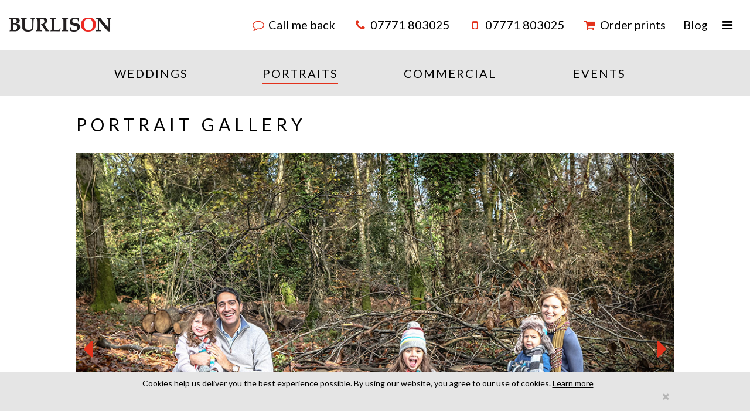

--- FILE ---
content_type: text/html; charset=UTF-8
request_url: https://burlisonphotography.com/portraits/portrait-portfolio
body_size: 6010
content:
<!doctype html>
<html>
<head>
	<meta charset="utf-8"/>
			<meta name="description" content="Dave Burlison is an international award winning portrait photographer, regarded as one of the UK's most sought after photographers, Covering Hampshire, London and Overseas">
		<title>Portrait Photographer Hampshire & London</title>

	<link href="/css/lightgallery.css" rel="stylesheet">

	<link rel="canonical" href="https://burlisonphotography.com/portraits/portrait-portfolio" />
	<meta name="viewport" content="width=device-width, initial-scale=1, maximum-scale=1, user-scalable=no">
<link rel="stylesheet" href="/css/bootstrap.min.css">
<link rel="stylesheet" type="text/css" href="/css/normalize.css">
<link rel="stylesheet" type="text/css" href="/css/base.css">
<link rel="stylesheet" type="text/css" href="/css/swiper.css">
<link rel="stylesheet" href="https://maxcdn.bootstrapcdn.com/font-awesome/4.5.0/css/font-awesome.min.css">
<link href='https://fonts.googleapis.com/css?family=Montserrat:400,700' rel='stylesheet' type='text/css'>
<link href='https://fonts.googleapis.com/css?family=Lato:400,300,700,900' rel='stylesheet' type='text/css'>

<link rel="apple-touch-icon" sizes="57x57" href="/apple-touch-icon-57x57.png">
<link rel="apple-touch-icon" sizes="60x60" href="/apple-touch-icon-60x60.png">
<link rel="apple-touch-icon" sizes="72x72" href="/apple-touch-icon-72x72.png">
<link rel="apple-touch-icon" sizes="76x76" href="/apple-touch-icon-76x76.png">
<link rel="apple-touch-icon" sizes="114x114" href="/apple-touch-icon-114x114.png">
<link rel="apple-touch-icon" sizes="120x120" href="/apple-touch-icon-120x120.png">
<link rel="apple-touch-icon" sizes="144x144" href="/apple-touch-icon-144x144.png">
<link rel="apple-touch-icon" sizes="152x152" href="/apple-touch-icon-152x152.png">
<link rel="apple-touch-icon" sizes="180x180" href="/apple-touch-icon-180x180.png">
<link rel="icon" type="image/png" href="/favicon-32x32.png" sizes="32x32">
<link rel="icon" type="image/png" href="/android-chrome-192x192.png" sizes="192x192">
<link rel="icon" type="image/png" href="/favicon-96x96.png" sizes="96x96">
<link rel="icon" type="image/png" href="/favicon-16x16.png" sizes="16x16">
<link rel="manifest" href="/manifest.json">
<link rel="mask-icon" href="/safari-pinned-tab.svg" color="#5bbad5">
<meta name="msapplication-TileColor" content="#da532c">
<meta name="msapplication-TileImage" content="/mstile-144x144.png">
<meta name="theme-color" content="#ffffff">	<link rel="stylesheet" type="text/css" href="/css/slick.css">
	<style>
		#lightgallery > li {
			margin-bottom: 32px;
		}
	</style>
</head>

<body>
<div class="outter">
	<div class="menu-wrap">
	<nav class="menu">
		<div class="icon-list"><a href='/'><span>Home</span></a><a href='/portraits'><span>Portraits</span></a><a href='/events'><span>Events</span></a><a href='/weddings'><span>Weddings</span></a><a href='/commercial'><span>Commercial</span></a><a href='/about'><span>About us</span></a><a href='/contact'><span>Contact</span></a><a href='/blog'><span>Blog</span></a><a href='http://burlisonphotography.imagicam.co.uk/albums/'><span>Client Galleries</span></a></div>
		 

	</nav>
	<button class="close-button" id="close-button">Close Menu</button>
</div>
	<div class="content-wrap">

		<!--[if lt IE 9]>
<div id="browser-notice-container" class="hidden-xs">
	<p><i class="fa fa-fw fa-warning"></i>Sorry but you are using an outdated browser. Please
		<a href="http://browsehappy.com/">click here</a> to improve your experience
		<button type="button" onClick="dismissBrowserNotice();" class="close pull-right">
			<span aria-hidden="true">&times;</span><span class="sr-only">Close</span></button>
	</p>
</div>
<![endif]-->
<header id="mainHeader" class="">
	<div class="callbackDropdown hidden-xs">
		<a onClick="$('.callbackDropdown').slideToggle();" class="closeBtn"><i class="fa fa-fw fa-close"></i></a>
		<div class="container">
			<h5>Call me back</h5>
			<form method="post" id="header-form" action="">
				<div class="row hg">
					<div class="col-sm-6">
						<div class="form-group">
							<label for="" class="sr-only">Name</label>
							<input type="text" class="form-control" name="name" placeholder="Name">
						</div>
					</div>
					<div class="col-sm-6">
						<div class="form-group">
							<label for="" class="sr-only">Telephone Number</label>
							<input type="tel" class="form-control" name="tel" placeholder="Telephone Number">
						</div>
					</div>
					<div class="col-sm-6">
						<div class="form-group">
							<label for="" class="sr-only">Email Address</label>
							<input type="email" class="form-control" name="email" placeholder="Email Address">
						</div>
					</div>
					<div class="col-sm-6">
						<div class="form-group">
							<label for="" class="sr-only">Area of Interest</label>
							<input type="text" class="form-control" name="interest" placeholder="Area of Interest">
						</div>
					</div>
				</div>
				<div class="row">
					<div class="col-xs-4">
					<div class="g-recaptcha">
						<div id="headerCallback"></div>
					</div>
					</div>
					<div class="col-xs-4 text-right">
						<label class="radio-inline">
							<input type="radio" name="method" value="Email" id="" checked> Email me
						</label>
						<label class="radio-inline">
							<input type="radio" name="method" value="Phone" id=""> Phone me
						</label>
					</div>

					<div class="col-xs-4">
						<button class="btn btn-black btn-block" id="header-submit" name="callback">Submit</button>
					</div>
				</div>
			</form>
		</div>
	</div>
	<div class="topHeader">

		<!-- Header left -->
		<div class="headLeft">
			<div class="logo"><a href="/" alt="Burlison Photography"></a></div>
		</div>

		<!-- Header right -->
		<div class="headRight">
			<div class="t notFixed">

				<div class="headBtn dropdown callBack td hidden-xs">
					<a onClick="$('.callbackDropdown').slideToggle();"><i class="fa fa-fw fa-comment-o"></i><span class="hidden-xs"> Call me back</span></a>
				</div>

				<div class="headBtn dropdown tel td">
					<a href="tel:07771 803025"><i class="fa fa-fw fa-phone"></i><span class="hidden-xs"> 07771 803025</span></a>
				</div>

				<div class="headBtn dropdown tel td">
					<a href="tel:07771 803025"><i class="fa fa-fw fa-mobile"></i><span class="hidden-xs"> 07771 803025</span></a>
				</div>

				<div class="headBtn dropdown tel td">
					<a href="http://burlisonphotography.imagicam.co.uk/albums/" target="_blank"><i class="fa fa-fw fa-shopping-cart"></i><span class="hidden-xs"> Order prints</span></a>
				</div>
				
				<div class="headBtn dropdown tel td hidden-xs hidden-sm hidden-md">
					<a href="/blog">Blog</a>
				</div>

				<div class="headBtn dropdown menu td">
					<a class="menu-button" id="open-button"><i class="fa fa-bars"></i></a>
				</div>

			</div>
		</div><!-- /EOF Header right -->

	</div>

</header>


		<div class="stickyNav hidden-xs"><div class="container"><ul><li><a href='/weddings'><span><span class="lineWrap">Weddings</span></span></a></li><li><a href='/portraits' class="active"><span><span class="lineWrap">Portraits</span></span></a></li><li><a href='/commercial'><span><span class="lineWrap">Commercial</span></span></a></li><li><a href='/events'><span><span class="lineWrap">Events</span></span></a></li></ul></div></div>

		
		<div class="container">

			
				<h1 class="page-title">Portrait Gallery</h1>
				<div class="galleryMain" id="cmsGallery"><div class="galleryMainSlide"><img src="/images/gallery/fullres/_4160cd2a659b098d7861-galleryImage.jpg?1458320163927" alt="Portrait Photo" class="img-responsive center-block"></div><div class="galleryMainSlide"><img src="/images/gallery/fullres/_740565414776d27e6186-galleryImage.jpg?1458320205393" alt="Portrait Photo" class="img-responsive center-block"></div><div class="galleryMainSlide"><img src="/images/gallery/fullres/_d86b4c8221be743daa7f-galleryImage.jpg?1485349360701" alt="Portrait Photo" class="img-responsive center-block"></div><div class="galleryMainSlide"><img src="/images/gallery/fullres/_78a1440706ef8d441bcd-galleryImage.jpg?1458320249323" alt="Portrait Photo" class="img-responsive center-block"></div><div class="galleryMainSlide"><img src="/images/gallery/fullres/_c3af1a93efd9f95f4bfb-galleryImage.jpg?1458320288953" alt="Portrait Photo" class="img-responsive center-block"></div><div class="galleryMainSlide"><img src="/images/gallery/fullres/_39b01ffd0c82937aee7f-galleryImage.jpg?1458320364218" alt="Portrait Photo" class="img-responsive center-block"></div><div class="galleryMainSlide"><img src="/images/gallery/fullres/_6117528ecf22ce84c2ad-galleryImage.jpg?1458320382030" alt="Portrait Photo" class="img-responsive center-block"></div><div class="galleryMainSlide"><img src="/images/gallery/fullres/_0629aa2cdf638fcb6911-galleryImage.jpg?1458320398319" alt="Portrait Photo" class="img-responsive center-block"></div><div class="galleryMainSlide"><img src="/images/gallery/fullres/_6827e4bc672f885b57f4-galleryImage.jpg?1458320420127" alt="Portrait Photo" class="img-responsive center-block"></div><div class="galleryMainSlide"><img src="/images/gallery/fullres/_ece16bdc89f8fadfa59c-galleryImage.jpg?1458320441324" alt="Portrait Photo" class="img-responsive center-block"></div><div class="galleryMainSlide"><img src="/images/gallery/fullres/_8e2aebe17def2574d771-galleryImage.jpg?1458320523038" alt="Portrait Photo" class="img-responsive center-block"></div><div class="galleryMainSlide"><img src="/images/gallery/fullres/_6dc2cde2b82149d086ff-galleryImage.jpg?1458320601844" alt="Portrait Photography" class="img-responsive center-block"></div><div class="galleryMainSlide"><img src="/images/gallery/fullres/_9879abe58eceda544959-galleryImage.jpg?1458320684770" alt="Portrait Photography" class="img-responsive center-block"></div><div class="galleryMainSlide"><img src="/images/gallery/fullres/_4151960bca33a86b7790-galleryImage.jpg?1516293791824" alt="" class="img-responsive center-block"></div><div class="galleryMainSlide"><img src="/images/gallery/fullres/_7532e7b6f06f75a48bf4-galleryImage.jpg?1516293799508" alt="" class="img-responsive center-block"></div></div><div class="galleryNav row hidden-xs" id="cmsGalleryNav"><div class="galleryNavImg col-sm-3 col-md-2 active" data-gallerynav="0"><img src="/images/gallery/thumb/4160cd2a659b098d7861-galleryImage.jpg?1458320163927" alt="Portrait Photo" class="img-responsive center-block"></div><div class="galleryNavImg col-sm-3 col-md-2" data-gallerynav="1"><img src="/images/gallery/thumb/740565414776d27e6186-galleryImage.jpg?1458320205393" alt="Portrait Photo" class="img-responsive center-block"></div><div class="galleryNavImg col-sm-3 col-md-2" data-gallerynav="2"><img src="/images/gallery/thumb/d86b4c8221be743daa7f-galleryImage.jpg?1485349360701" alt="Portrait Photo" class="img-responsive center-block"></div><div class="galleryNavImg col-sm-3 col-md-2" data-gallerynav="3"><img src="/images/gallery/thumb/78a1440706ef8d441bcd-galleryImage.jpg?1458320249323" alt="Portrait Photo" class="img-responsive center-block"></div><div class="galleryNavImg col-sm-3 col-md-2" data-gallerynav="4"><img src="/images/gallery/thumb/c3af1a93efd9f95f4bfb-galleryImage.jpg?1458320288953" alt="Portrait Photo" class="img-responsive center-block"></div><div class="galleryNavImg col-sm-3 col-md-2" data-gallerynav="5"><img src="/images/gallery/thumb/39b01ffd0c82937aee7f-galleryImage.jpg?1458320364218" alt="Portrait Photo" class="img-responsive center-block"></div><div class="galleryNavImg col-sm-3 col-md-2" data-gallerynav="6"><img src="/images/gallery/thumb/6117528ecf22ce84c2ad-galleryImage.jpg?1458320382030" alt="Portrait Photo" class="img-responsive center-block"></div><div class="galleryNavImg col-sm-3 col-md-2" data-gallerynav="7"><img src="/images/gallery/thumb/0629aa2cdf638fcb6911-galleryImage.jpg?1458320398319" alt="Portrait Photo" class="img-responsive center-block"></div><div class="galleryNavImg col-sm-3 col-md-2" data-gallerynav="8"><img src="/images/gallery/thumb/6827e4bc672f885b57f4-galleryImage.jpg?1458320420127" alt="Portrait Photo" class="img-responsive center-block"></div><div class="galleryNavImg col-sm-3 col-md-2" data-gallerynav="9"><img src="/images/gallery/thumb/ece16bdc89f8fadfa59c-galleryImage.jpg?1458320441324" alt="Portrait Photo" class="img-responsive center-block"></div><div class="galleryNavImg col-sm-3 col-md-2" data-gallerynav="10"><img src="/images/gallery/thumb/8e2aebe17def2574d771-galleryImage.jpg?1458320523038" alt="Portrait Photo" class="img-responsive center-block"></div><div class="galleryNavImg col-sm-3 col-md-2" data-gallerynav="11"><img src="/images/gallery/thumb/6dc2cde2b82149d086ff-galleryImage.jpg?1458320601844" alt="Portrait Photography" class="img-responsive center-block"></div><div class="galleryNavImg col-sm-3 col-md-2" data-gallerynav="12"><img src="/images/gallery/thumb/9879abe58eceda544959-galleryImage.jpg?1458320684770" alt="Portrait Photography" class="img-responsive center-block"></div><div class="galleryNavImg col-sm-3 col-md-2" data-gallerynav="13"><img src="/images/gallery/thumb/4151960bca33a86b7790-galleryImage.jpg?1516293791824" alt="" class="img-responsive center-block"></div><div class="galleryNavImg col-sm-3 col-md-2" data-gallerynav="14"><img src="/images/gallery/thumb/7532e7b6f06f75a48bf4-galleryImage.jpg?1516293799508" alt="" class="img-responsive center-block"></div></div>
				
				<div class="page-content content">
									</div>

			
			
		<section class="ctn related-item-container p-b-0">

				<div class="row">
				<div class="i-row">
						
										<article class="col-sm-4 i">
											<a class="hidden-xs" href="/featured/children"><img src="/images/gallery/thumb/52f3b08d250dcf666523-galleryImage.jpg?1458064942633" class="img-responsive" alt="Children"/></a>
													<div class="i-content">
														<h5 class="i-title"><a href="/featured/children">Children</a></h5>
													</div>
										</article>

									
										<article class="col-sm-4 i">
											<a class="hidden-xs" href="/featured/pets"><img src="/images/gallery/thumb/7d0709b8ce23cf59a9c4-galleryImage.jpg?1458065624352" class="img-responsive" alt="Pets"/></a>
													<div class="i-content">
														<h5 class="i-title"><a href="/featured/pets">Pets</a></h5>
													</div>
										</article>

									
										<article class="col-sm-4 i">
											<a class="hidden-xs" href="/featured/family"><img src="/images/gallery/thumb/41e87837711ff9d19a03-galleryImage.jpg?1458064439082" class="img-responsive" alt="Family"/></a>
													<div class="i-content">
														<h5 class="i-title"><a href="/featured/family">Family</a></h5>
													</div>
										</article>

									
										<article class="col-sm-4 i">
											<a class="hidden-xs" href="/featured/noir"><img src="/images/gallery/thumb/77f3cc6b3d003d2595bf-galleryImage.jpg?1458065431829" class="img-responsive" alt="Noir"/></a>
													<div class="i-content">
														<h5 class="i-title"><a href="/featured/noir">Noir</a></h5>
													</div>
										</article>

									
										<article class="col-sm-4 i">
											<a class="hidden-xs" href="/featured/bump-to-baby"><img src="/images/gallery/thumb/55e214b12f8bd6453c56-galleryImage.jpg?1458065251181" class="img-responsive" alt="Bump to Baby"/></a>
													<div class="i-content">
														<h5 class="i-title"><a href="/featured/bump-to-baby">Bump to Baby</a></h5>
													</div>
										</article>

									
										<article class="col-sm-4 i">
											<a class="hidden-xs" href="/featured/environmental"><img src="/images/gallery/thumb/d762818ce9a4aa02104a-galleryImage.jpg?1458065822380" class="img-responsive" alt="Environmental"/></a>
													<div class="i-content">
														<h5 class="i-title"><a href="/featured/environmental">Environmental</a></h5>
													</div>
										</article>

														</div>
				</div>

		</section>


		
		</div>
		<footer>
    <div class="visible-xs mobileFooter">
        <div class="footerLogo"><img src="/images/site/logo.jpg" alt="" class="img-responsive"></div>
        
        <div class="container footerAddress">
            <p>
            <a href="tel:07771 803025"><i class="fa fa-fw fa-phone"></i></a>
            <a href="tel:07771 803025"><i class="fa fa-fw fa-lg fa-mobile"></i></a>
            <a href="/cdn-cgi/l/email-protection#274e494148674552554b4e544849574f485348405546574f5e0944484a"><i class="fa fa-fw fa-envelope"></i></a>
            </p>
            <p class="small">Burlison Photography<br>High Street<br>St Mary Bourne<br>Hampshire<br>SP11 6AY</p>
        </div>
        <div class="footerCopyright">&copy; Copyright Burlison Photography 2026</div>
    </div>


    <div class="footerTop hidden-xs">
        <div class="container">
            <div class="row">
                <div class="col-sm-4 col-md-3">
                    <h5>Get in Touch</h5>
                    <div class="footerAddress">
                    <p>Burlison Photography<br>High Street<br>St Mary Bourne<br>Hampshire<br>SP11 6AY</p>
                    </div>
                    <div class="footerDetails">
                        <div class="footerDetailsRow"><i class="fa fa-fw fa-phone"></i> <a href="tel:07771 803025">07771 803025</a></div>                        <div class="footerDetailsRow"><i class="fa fa-fw fa-mobile"></i> <a href="tel:07771 803025">07771 803025</a></div>                        <div class="footerDetailsRow"><i class="fa fa-fw fa-envelope"></i> <a href="/cdn-cgi/l/email-protection#432a2d252c032136312f2a302c2d332b2c372c243122332b3a6d202c2e"><span class="__cf_email__" data-cfemail="fe97909891be9c8b8c92978d91908e96918a91998c9f8e9687d09d9193">[email&#160;protected]</span></a></div>
                    </div>
                </div>
                <div class="col-sm-4 col-md-5 footerCallback">
                    <h5>Request a Callback</h5>
                    <form action="" method="post" id="footer-form">
                        <div class="form-group">
                            <label for="" class="sr-only">Name</label>
                            <input type="text" class="form-control" name="name" placeholder="Name" required="">
                        </div>
                        <div class="form-group">
                            <label for="" class="sr-only">Telephone Number</label>
                            <input type="tel" class="form-control" name="tel" placeholder="Telephone Number" required="">
                        </div>
                        <div class="form-group">
                        <label for="" class="sr-only">Email Address</label>
                            <input type="email" class="form-control" name="email" placeholder="Email Address" required="">
                        </div>
                        <div class="form-group">
                            <label for="" class="sr-only">Area of Interest</label>
                            <input type="text" class="form-control" name="interest" placeholder="Area of Interest" required="">
                        </div>
                       
                        <div class="g-recaptcha sml">
                            <div id="footerCallback"></div>
                        </div>
                        <div class="row">
                            <div class="col-xs-12 col-md-6 small">
                                <label class="radio-inline">
                                    <input type="radio" name="method" value="Email" id="" checked> Email me
                                </label>
                                <label class="radio-inline">
                                    <input type="radio" name="method" value="Phone" id=""> Phone me
                                </label>
                            </div>
                            <div class="xs-spacer visible-sm"></div>
                            <div class="col-xs-12 col-md-6"><button class="btn btn-black btn-block" name="callback" id="footer-submit">Submit</button></div>
                        </div>
                    </form>
                </div>
                <div class="col-sm-4 footerTweet">
                    <h5>Latest Tweet</h5>
                    <div class="twitterFeed">
                        <a class="twitter-timeline"  href="https://twitter.com/BURLISONphoto" data-widget-id="703218894887129088" data-chrome="noheader nofooter transparent noborders noscrollbar" data-tweet-limit="1">Tweets by @BURLISONphoto</a>
                        <script data-cfasync="false" src="/cdn-cgi/scripts/5c5dd728/cloudflare-static/email-decode.min.js"></script><script>!function(d,s,id){var js,fjs=d.getElementsByTagName(s)[0],p=/^http:/.test(d.location)?'http':'https';if(!d.getElementById(id)){js=d.createElement(s);js.id=id;js.src=p+"://platform.twitter.com/widgets.js";fjs.parentNode.insertBefore(js,fjs);}}(document,"script","twitter-wjs");</script>
                    </div>
                    <div class="footerSocial">
                                                <a href="https://twitter.com/BURLISONphoto" class="twitter"><i class="fa fa-fw fa-twitter"></i></a>
                                                <a href="https://vimeo.com/burlisonphotography" class="youtube"><i class="fa fa-fw fa-vimeo"></i></a>
                                                <a href="https://www.facebook.com/BURLISONphoto/" class="facebook"><i class="fa fa-fw fa-facebook"></i></a>
                                                <a href="https://www.instagram.com/burlisonphoto/" class="linkedin"><i class="fa fa-fw fa-instagram"></i></a>
                                          </div>
                </div>
            </div>
        </div>
    </div>
   <div class="footerBottom hidden-xs">
        <div class="container">
            <div class="footerCopyright pull-left">&copy; Copyright Burlison Photography 2026</div>
            <nav class="footerNav pull-right"><ul><li><a href='/contact'>Contact</a></li><li><a href='/about'>About us</a></li><li><a href='http://burlisonphotography.imagicam.co.uk/albums/'>Client Galleries</a></li></ul></nav>        </div>
    </div>
    
    <div class="ftr-signature">
        <div class="container">
            <div class="row">
                <div class="col-xs-12 col-sm-6"><div class="icd-text"><span class="ftr-icon icd"></span> This site was designed and built by <a href="http://www.icandydesign.com/" alt="iCandy Design">iCandy Design</a></div></div>
                <div class="col-xs-12 col-sm-6 hidden-xs"><div class="syrup-text"><span class="ftr-icon syrup"></span> This site runs on Syrup</div></div>
            </div>
        </div>
    </div>
</footer>

		<div id="cookie-notice-container">
			<div class="container">
				<p>Cookies help us deliver you the best experience possible. By using our website, you agree to our use of cookies.
					<a href="/cookie-policy">Learn more</a>
					<button class="btn btn-blue btn-xs pull-right" onClick="dismissNotice();">
						<i class="fa visible-md visible-lg fa-close"></i><span class="visible-xs visible-sm">Close</span>
					</button>
				</p>
			</div>
		</div>
		<!--[if lt IE 9]>
<script src="/js/jquery.cookie.js"></script>
<![endif]-->
<!--[if IE]>
<script src="http://html5shiv.googlecode.com/svn/trunk/html5.js"></script>
<![endif]-->
<script src="https://ajax.googleapis.com/ajax/libs/jquery/3.4.1/jquery.min.js"></script>
<script src="https://ajax.googleapis.com/ajax/libs/jqueryui/1.12.1/jquery-ui.min.js"></script> 
<script src="/js/bootstrap.min.js"></script>
<script src="/js/jquery.sticky.js"></script>
<script src="/js/touchpunch.min.js"></script>
<script src="/js/slick.min.js"></script>
<script src="/js/functions.js"></script>
<script src="/js/classie.js"></script>
<script src="/js/slideMenu.js"></script>

<script src='https://www.google.com/recaptcha/api.js?onload=CaptchaCallback&render=explicit' async defer></script>

<script type="text/javascript">
    var CaptchaCallback = function(){
        setTimeout(function() {
            grecaptcha.render('headerCallback', {'sitekey' : '6Lc5XxkTAAAAAFfP0rWc4or6ZVeSdZNxJanLVTgP'});
        }, 250);
		setTimeout(function() {
            grecaptcha.render('footerCallback', {'sitekey' : '6Lc5XxkTAAAAAFfP0rWc4or6ZVeSdZNxJanLVTgP'});
        }, 250);
		
            };
</script>


<script>
    $(document).ready(function(){
        $(".stickyNav").sticky({ topSpacing: 0});
    });
    $(window).on('resize', function() {
        $(".stickyNav").unstick();
        $(".stickyNav").sticky({ topSpacing: 0 });
        $(".stickyNav").sticky('update');

    });
    $('.content-wrap').focus();
</script>

<!-- Global site tag (gtag.js) - Google Analytics -->
<script async src="https://www.googletagmanager.com/gtag/js?id=UA-75426666-1"></script>
<script>
    window.dataLayer = window.dataLayer || [];
    function gtag(){dataLayer.push(arguments);}
    gtag('js', new Date());

    gtag('config', 'UA-75426666-1');
</script>
	</div>


</div>
<script src='https://www.google.com/recaptcha/api.js'></script>

<script src="https://cdn.jsdelivr.net/picturefill/2.3.1/picturefill.min.js"></script>
<script src="/js/lightgallery.js"></script>
<script src="/js/lg-video.js"></script>

<script src="/js/slick.min.js"></script>
<script src="/js/froogaloop2.min.js"></script>
<script>
	// PRODUCT slider
	$('#cmsGallery').slick({
		lazyLoad: 'progressive',
		dots: false,
		infinite: true,
		speed: 300,
		adaptiveHeight: false,
		arrows: true,
		autoplay: ($('.vim-video').length > 0 ? false : ($('.yt-video').length > 0 ? false : true)),
		touchThreshold: 20,
		slidesToShow: 1,
		responsive: [{
			breakpoint: 767, settings: {
				adaptiveHeight: true
			}
		}, {
			breakpoint: 991, settings: {
				adaptiveHeight: false
			}
		}]
	});
	$('.galleryMain').on('beforeChange', function(event, slick, currentSlide, nextSlide) {
		$('.galleryNavImg').removeClass('active');
		$(".galleryNavImg[data-gallerynav='" + nextSlide + "']").addClass('active');
	});
	$('.galleryMain').on('afterChange', function(event, slick, currentSlide, nextSlide) {
		$(".yt-video").each(function() {
			$(this)[0].contentWindow.postMessage('{"event":"command","func":"stopVideo","args":""}', '*');
		});
		$('.vim-video').each(function() {
			var player = $f($(this)[0]);
			player.api('pause');
		});
	});
	$("#cmsGalleryNav .galleryNavImg").each(function(index, element) {
		$(this).click(function() {
			sliderItemId = $(this).attr("data-gallerynav");
			$('#cmsGalleryNav .galleryNavImg').removeClass('active');
			$(this).addClass('active');
			$("#cmsGallery").slick("slickGoTo", sliderItemId);
		});
	});
</script>
<script defer src="https://static.cloudflareinsights.com/beacon.min.js/vcd15cbe7772f49c399c6a5babf22c1241717689176015" integrity="sha512-ZpsOmlRQV6y907TI0dKBHq9Md29nnaEIPlkf84rnaERnq6zvWvPUqr2ft8M1aS28oN72PdrCzSjY4U6VaAw1EQ==" data-cf-beacon='{"version":"2024.11.0","token":"dfaf2de4991a427e85481d776cc03487","r":1,"server_timing":{"name":{"cfCacheStatus":true,"cfEdge":true,"cfExtPri":true,"cfL4":true,"cfOrigin":true,"cfSpeedBrain":true},"location_startswith":null}}' crossorigin="anonymous"></script>
</body>
</html>

--- FILE ---
content_type: text/html; charset=utf-8
request_url: https://www.google.com/recaptcha/api2/anchor?ar=1&k=6Lc5XxkTAAAAAFfP0rWc4or6ZVeSdZNxJanLVTgP&co=aHR0cHM6Ly9idXJsaXNvbnBob3RvZ3JhcGh5LmNvbTo0NDM.&hl=en&v=PoyoqOPhxBO7pBk68S4YbpHZ&size=normal&anchor-ms=20000&execute-ms=30000&cb=lsmdqaxt420p
body_size: 49516
content:
<!DOCTYPE HTML><html dir="ltr" lang="en"><head><meta http-equiv="Content-Type" content="text/html; charset=UTF-8">
<meta http-equiv="X-UA-Compatible" content="IE=edge">
<title>reCAPTCHA</title>
<style type="text/css">
/* cyrillic-ext */
@font-face {
  font-family: 'Roboto';
  font-style: normal;
  font-weight: 400;
  font-stretch: 100%;
  src: url(//fonts.gstatic.com/s/roboto/v48/KFO7CnqEu92Fr1ME7kSn66aGLdTylUAMa3GUBHMdazTgWw.woff2) format('woff2');
  unicode-range: U+0460-052F, U+1C80-1C8A, U+20B4, U+2DE0-2DFF, U+A640-A69F, U+FE2E-FE2F;
}
/* cyrillic */
@font-face {
  font-family: 'Roboto';
  font-style: normal;
  font-weight: 400;
  font-stretch: 100%;
  src: url(//fonts.gstatic.com/s/roboto/v48/KFO7CnqEu92Fr1ME7kSn66aGLdTylUAMa3iUBHMdazTgWw.woff2) format('woff2');
  unicode-range: U+0301, U+0400-045F, U+0490-0491, U+04B0-04B1, U+2116;
}
/* greek-ext */
@font-face {
  font-family: 'Roboto';
  font-style: normal;
  font-weight: 400;
  font-stretch: 100%;
  src: url(//fonts.gstatic.com/s/roboto/v48/KFO7CnqEu92Fr1ME7kSn66aGLdTylUAMa3CUBHMdazTgWw.woff2) format('woff2');
  unicode-range: U+1F00-1FFF;
}
/* greek */
@font-face {
  font-family: 'Roboto';
  font-style: normal;
  font-weight: 400;
  font-stretch: 100%;
  src: url(//fonts.gstatic.com/s/roboto/v48/KFO7CnqEu92Fr1ME7kSn66aGLdTylUAMa3-UBHMdazTgWw.woff2) format('woff2');
  unicode-range: U+0370-0377, U+037A-037F, U+0384-038A, U+038C, U+038E-03A1, U+03A3-03FF;
}
/* math */
@font-face {
  font-family: 'Roboto';
  font-style: normal;
  font-weight: 400;
  font-stretch: 100%;
  src: url(//fonts.gstatic.com/s/roboto/v48/KFO7CnqEu92Fr1ME7kSn66aGLdTylUAMawCUBHMdazTgWw.woff2) format('woff2');
  unicode-range: U+0302-0303, U+0305, U+0307-0308, U+0310, U+0312, U+0315, U+031A, U+0326-0327, U+032C, U+032F-0330, U+0332-0333, U+0338, U+033A, U+0346, U+034D, U+0391-03A1, U+03A3-03A9, U+03B1-03C9, U+03D1, U+03D5-03D6, U+03F0-03F1, U+03F4-03F5, U+2016-2017, U+2034-2038, U+203C, U+2040, U+2043, U+2047, U+2050, U+2057, U+205F, U+2070-2071, U+2074-208E, U+2090-209C, U+20D0-20DC, U+20E1, U+20E5-20EF, U+2100-2112, U+2114-2115, U+2117-2121, U+2123-214F, U+2190, U+2192, U+2194-21AE, U+21B0-21E5, U+21F1-21F2, U+21F4-2211, U+2213-2214, U+2216-22FF, U+2308-230B, U+2310, U+2319, U+231C-2321, U+2336-237A, U+237C, U+2395, U+239B-23B7, U+23D0, U+23DC-23E1, U+2474-2475, U+25AF, U+25B3, U+25B7, U+25BD, U+25C1, U+25CA, U+25CC, U+25FB, U+266D-266F, U+27C0-27FF, U+2900-2AFF, U+2B0E-2B11, U+2B30-2B4C, U+2BFE, U+3030, U+FF5B, U+FF5D, U+1D400-1D7FF, U+1EE00-1EEFF;
}
/* symbols */
@font-face {
  font-family: 'Roboto';
  font-style: normal;
  font-weight: 400;
  font-stretch: 100%;
  src: url(//fonts.gstatic.com/s/roboto/v48/KFO7CnqEu92Fr1ME7kSn66aGLdTylUAMaxKUBHMdazTgWw.woff2) format('woff2');
  unicode-range: U+0001-000C, U+000E-001F, U+007F-009F, U+20DD-20E0, U+20E2-20E4, U+2150-218F, U+2190, U+2192, U+2194-2199, U+21AF, U+21E6-21F0, U+21F3, U+2218-2219, U+2299, U+22C4-22C6, U+2300-243F, U+2440-244A, U+2460-24FF, U+25A0-27BF, U+2800-28FF, U+2921-2922, U+2981, U+29BF, U+29EB, U+2B00-2BFF, U+4DC0-4DFF, U+FFF9-FFFB, U+10140-1018E, U+10190-1019C, U+101A0, U+101D0-101FD, U+102E0-102FB, U+10E60-10E7E, U+1D2C0-1D2D3, U+1D2E0-1D37F, U+1F000-1F0FF, U+1F100-1F1AD, U+1F1E6-1F1FF, U+1F30D-1F30F, U+1F315, U+1F31C, U+1F31E, U+1F320-1F32C, U+1F336, U+1F378, U+1F37D, U+1F382, U+1F393-1F39F, U+1F3A7-1F3A8, U+1F3AC-1F3AF, U+1F3C2, U+1F3C4-1F3C6, U+1F3CA-1F3CE, U+1F3D4-1F3E0, U+1F3ED, U+1F3F1-1F3F3, U+1F3F5-1F3F7, U+1F408, U+1F415, U+1F41F, U+1F426, U+1F43F, U+1F441-1F442, U+1F444, U+1F446-1F449, U+1F44C-1F44E, U+1F453, U+1F46A, U+1F47D, U+1F4A3, U+1F4B0, U+1F4B3, U+1F4B9, U+1F4BB, U+1F4BF, U+1F4C8-1F4CB, U+1F4D6, U+1F4DA, U+1F4DF, U+1F4E3-1F4E6, U+1F4EA-1F4ED, U+1F4F7, U+1F4F9-1F4FB, U+1F4FD-1F4FE, U+1F503, U+1F507-1F50B, U+1F50D, U+1F512-1F513, U+1F53E-1F54A, U+1F54F-1F5FA, U+1F610, U+1F650-1F67F, U+1F687, U+1F68D, U+1F691, U+1F694, U+1F698, U+1F6AD, U+1F6B2, U+1F6B9-1F6BA, U+1F6BC, U+1F6C6-1F6CF, U+1F6D3-1F6D7, U+1F6E0-1F6EA, U+1F6F0-1F6F3, U+1F6F7-1F6FC, U+1F700-1F7FF, U+1F800-1F80B, U+1F810-1F847, U+1F850-1F859, U+1F860-1F887, U+1F890-1F8AD, U+1F8B0-1F8BB, U+1F8C0-1F8C1, U+1F900-1F90B, U+1F93B, U+1F946, U+1F984, U+1F996, U+1F9E9, U+1FA00-1FA6F, U+1FA70-1FA7C, U+1FA80-1FA89, U+1FA8F-1FAC6, U+1FACE-1FADC, U+1FADF-1FAE9, U+1FAF0-1FAF8, U+1FB00-1FBFF;
}
/* vietnamese */
@font-face {
  font-family: 'Roboto';
  font-style: normal;
  font-weight: 400;
  font-stretch: 100%;
  src: url(//fonts.gstatic.com/s/roboto/v48/KFO7CnqEu92Fr1ME7kSn66aGLdTylUAMa3OUBHMdazTgWw.woff2) format('woff2');
  unicode-range: U+0102-0103, U+0110-0111, U+0128-0129, U+0168-0169, U+01A0-01A1, U+01AF-01B0, U+0300-0301, U+0303-0304, U+0308-0309, U+0323, U+0329, U+1EA0-1EF9, U+20AB;
}
/* latin-ext */
@font-face {
  font-family: 'Roboto';
  font-style: normal;
  font-weight: 400;
  font-stretch: 100%;
  src: url(//fonts.gstatic.com/s/roboto/v48/KFO7CnqEu92Fr1ME7kSn66aGLdTylUAMa3KUBHMdazTgWw.woff2) format('woff2');
  unicode-range: U+0100-02BA, U+02BD-02C5, U+02C7-02CC, U+02CE-02D7, U+02DD-02FF, U+0304, U+0308, U+0329, U+1D00-1DBF, U+1E00-1E9F, U+1EF2-1EFF, U+2020, U+20A0-20AB, U+20AD-20C0, U+2113, U+2C60-2C7F, U+A720-A7FF;
}
/* latin */
@font-face {
  font-family: 'Roboto';
  font-style: normal;
  font-weight: 400;
  font-stretch: 100%;
  src: url(//fonts.gstatic.com/s/roboto/v48/KFO7CnqEu92Fr1ME7kSn66aGLdTylUAMa3yUBHMdazQ.woff2) format('woff2');
  unicode-range: U+0000-00FF, U+0131, U+0152-0153, U+02BB-02BC, U+02C6, U+02DA, U+02DC, U+0304, U+0308, U+0329, U+2000-206F, U+20AC, U+2122, U+2191, U+2193, U+2212, U+2215, U+FEFF, U+FFFD;
}
/* cyrillic-ext */
@font-face {
  font-family: 'Roboto';
  font-style: normal;
  font-weight: 500;
  font-stretch: 100%;
  src: url(//fonts.gstatic.com/s/roboto/v48/KFO7CnqEu92Fr1ME7kSn66aGLdTylUAMa3GUBHMdazTgWw.woff2) format('woff2');
  unicode-range: U+0460-052F, U+1C80-1C8A, U+20B4, U+2DE0-2DFF, U+A640-A69F, U+FE2E-FE2F;
}
/* cyrillic */
@font-face {
  font-family: 'Roboto';
  font-style: normal;
  font-weight: 500;
  font-stretch: 100%;
  src: url(//fonts.gstatic.com/s/roboto/v48/KFO7CnqEu92Fr1ME7kSn66aGLdTylUAMa3iUBHMdazTgWw.woff2) format('woff2');
  unicode-range: U+0301, U+0400-045F, U+0490-0491, U+04B0-04B1, U+2116;
}
/* greek-ext */
@font-face {
  font-family: 'Roboto';
  font-style: normal;
  font-weight: 500;
  font-stretch: 100%;
  src: url(//fonts.gstatic.com/s/roboto/v48/KFO7CnqEu92Fr1ME7kSn66aGLdTylUAMa3CUBHMdazTgWw.woff2) format('woff2');
  unicode-range: U+1F00-1FFF;
}
/* greek */
@font-face {
  font-family: 'Roboto';
  font-style: normal;
  font-weight: 500;
  font-stretch: 100%;
  src: url(//fonts.gstatic.com/s/roboto/v48/KFO7CnqEu92Fr1ME7kSn66aGLdTylUAMa3-UBHMdazTgWw.woff2) format('woff2');
  unicode-range: U+0370-0377, U+037A-037F, U+0384-038A, U+038C, U+038E-03A1, U+03A3-03FF;
}
/* math */
@font-face {
  font-family: 'Roboto';
  font-style: normal;
  font-weight: 500;
  font-stretch: 100%;
  src: url(//fonts.gstatic.com/s/roboto/v48/KFO7CnqEu92Fr1ME7kSn66aGLdTylUAMawCUBHMdazTgWw.woff2) format('woff2');
  unicode-range: U+0302-0303, U+0305, U+0307-0308, U+0310, U+0312, U+0315, U+031A, U+0326-0327, U+032C, U+032F-0330, U+0332-0333, U+0338, U+033A, U+0346, U+034D, U+0391-03A1, U+03A3-03A9, U+03B1-03C9, U+03D1, U+03D5-03D6, U+03F0-03F1, U+03F4-03F5, U+2016-2017, U+2034-2038, U+203C, U+2040, U+2043, U+2047, U+2050, U+2057, U+205F, U+2070-2071, U+2074-208E, U+2090-209C, U+20D0-20DC, U+20E1, U+20E5-20EF, U+2100-2112, U+2114-2115, U+2117-2121, U+2123-214F, U+2190, U+2192, U+2194-21AE, U+21B0-21E5, U+21F1-21F2, U+21F4-2211, U+2213-2214, U+2216-22FF, U+2308-230B, U+2310, U+2319, U+231C-2321, U+2336-237A, U+237C, U+2395, U+239B-23B7, U+23D0, U+23DC-23E1, U+2474-2475, U+25AF, U+25B3, U+25B7, U+25BD, U+25C1, U+25CA, U+25CC, U+25FB, U+266D-266F, U+27C0-27FF, U+2900-2AFF, U+2B0E-2B11, U+2B30-2B4C, U+2BFE, U+3030, U+FF5B, U+FF5D, U+1D400-1D7FF, U+1EE00-1EEFF;
}
/* symbols */
@font-face {
  font-family: 'Roboto';
  font-style: normal;
  font-weight: 500;
  font-stretch: 100%;
  src: url(//fonts.gstatic.com/s/roboto/v48/KFO7CnqEu92Fr1ME7kSn66aGLdTylUAMaxKUBHMdazTgWw.woff2) format('woff2');
  unicode-range: U+0001-000C, U+000E-001F, U+007F-009F, U+20DD-20E0, U+20E2-20E4, U+2150-218F, U+2190, U+2192, U+2194-2199, U+21AF, U+21E6-21F0, U+21F3, U+2218-2219, U+2299, U+22C4-22C6, U+2300-243F, U+2440-244A, U+2460-24FF, U+25A0-27BF, U+2800-28FF, U+2921-2922, U+2981, U+29BF, U+29EB, U+2B00-2BFF, U+4DC0-4DFF, U+FFF9-FFFB, U+10140-1018E, U+10190-1019C, U+101A0, U+101D0-101FD, U+102E0-102FB, U+10E60-10E7E, U+1D2C0-1D2D3, U+1D2E0-1D37F, U+1F000-1F0FF, U+1F100-1F1AD, U+1F1E6-1F1FF, U+1F30D-1F30F, U+1F315, U+1F31C, U+1F31E, U+1F320-1F32C, U+1F336, U+1F378, U+1F37D, U+1F382, U+1F393-1F39F, U+1F3A7-1F3A8, U+1F3AC-1F3AF, U+1F3C2, U+1F3C4-1F3C6, U+1F3CA-1F3CE, U+1F3D4-1F3E0, U+1F3ED, U+1F3F1-1F3F3, U+1F3F5-1F3F7, U+1F408, U+1F415, U+1F41F, U+1F426, U+1F43F, U+1F441-1F442, U+1F444, U+1F446-1F449, U+1F44C-1F44E, U+1F453, U+1F46A, U+1F47D, U+1F4A3, U+1F4B0, U+1F4B3, U+1F4B9, U+1F4BB, U+1F4BF, U+1F4C8-1F4CB, U+1F4D6, U+1F4DA, U+1F4DF, U+1F4E3-1F4E6, U+1F4EA-1F4ED, U+1F4F7, U+1F4F9-1F4FB, U+1F4FD-1F4FE, U+1F503, U+1F507-1F50B, U+1F50D, U+1F512-1F513, U+1F53E-1F54A, U+1F54F-1F5FA, U+1F610, U+1F650-1F67F, U+1F687, U+1F68D, U+1F691, U+1F694, U+1F698, U+1F6AD, U+1F6B2, U+1F6B9-1F6BA, U+1F6BC, U+1F6C6-1F6CF, U+1F6D3-1F6D7, U+1F6E0-1F6EA, U+1F6F0-1F6F3, U+1F6F7-1F6FC, U+1F700-1F7FF, U+1F800-1F80B, U+1F810-1F847, U+1F850-1F859, U+1F860-1F887, U+1F890-1F8AD, U+1F8B0-1F8BB, U+1F8C0-1F8C1, U+1F900-1F90B, U+1F93B, U+1F946, U+1F984, U+1F996, U+1F9E9, U+1FA00-1FA6F, U+1FA70-1FA7C, U+1FA80-1FA89, U+1FA8F-1FAC6, U+1FACE-1FADC, U+1FADF-1FAE9, U+1FAF0-1FAF8, U+1FB00-1FBFF;
}
/* vietnamese */
@font-face {
  font-family: 'Roboto';
  font-style: normal;
  font-weight: 500;
  font-stretch: 100%;
  src: url(//fonts.gstatic.com/s/roboto/v48/KFO7CnqEu92Fr1ME7kSn66aGLdTylUAMa3OUBHMdazTgWw.woff2) format('woff2');
  unicode-range: U+0102-0103, U+0110-0111, U+0128-0129, U+0168-0169, U+01A0-01A1, U+01AF-01B0, U+0300-0301, U+0303-0304, U+0308-0309, U+0323, U+0329, U+1EA0-1EF9, U+20AB;
}
/* latin-ext */
@font-face {
  font-family: 'Roboto';
  font-style: normal;
  font-weight: 500;
  font-stretch: 100%;
  src: url(//fonts.gstatic.com/s/roboto/v48/KFO7CnqEu92Fr1ME7kSn66aGLdTylUAMa3KUBHMdazTgWw.woff2) format('woff2');
  unicode-range: U+0100-02BA, U+02BD-02C5, U+02C7-02CC, U+02CE-02D7, U+02DD-02FF, U+0304, U+0308, U+0329, U+1D00-1DBF, U+1E00-1E9F, U+1EF2-1EFF, U+2020, U+20A0-20AB, U+20AD-20C0, U+2113, U+2C60-2C7F, U+A720-A7FF;
}
/* latin */
@font-face {
  font-family: 'Roboto';
  font-style: normal;
  font-weight: 500;
  font-stretch: 100%;
  src: url(//fonts.gstatic.com/s/roboto/v48/KFO7CnqEu92Fr1ME7kSn66aGLdTylUAMa3yUBHMdazQ.woff2) format('woff2');
  unicode-range: U+0000-00FF, U+0131, U+0152-0153, U+02BB-02BC, U+02C6, U+02DA, U+02DC, U+0304, U+0308, U+0329, U+2000-206F, U+20AC, U+2122, U+2191, U+2193, U+2212, U+2215, U+FEFF, U+FFFD;
}
/* cyrillic-ext */
@font-face {
  font-family: 'Roboto';
  font-style: normal;
  font-weight: 900;
  font-stretch: 100%;
  src: url(//fonts.gstatic.com/s/roboto/v48/KFO7CnqEu92Fr1ME7kSn66aGLdTylUAMa3GUBHMdazTgWw.woff2) format('woff2');
  unicode-range: U+0460-052F, U+1C80-1C8A, U+20B4, U+2DE0-2DFF, U+A640-A69F, U+FE2E-FE2F;
}
/* cyrillic */
@font-face {
  font-family: 'Roboto';
  font-style: normal;
  font-weight: 900;
  font-stretch: 100%;
  src: url(//fonts.gstatic.com/s/roboto/v48/KFO7CnqEu92Fr1ME7kSn66aGLdTylUAMa3iUBHMdazTgWw.woff2) format('woff2');
  unicode-range: U+0301, U+0400-045F, U+0490-0491, U+04B0-04B1, U+2116;
}
/* greek-ext */
@font-face {
  font-family: 'Roboto';
  font-style: normal;
  font-weight: 900;
  font-stretch: 100%;
  src: url(//fonts.gstatic.com/s/roboto/v48/KFO7CnqEu92Fr1ME7kSn66aGLdTylUAMa3CUBHMdazTgWw.woff2) format('woff2');
  unicode-range: U+1F00-1FFF;
}
/* greek */
@font-face {
  font-family: 'Roboto';
  font-style: normal;
  font-weight: 900;
  font-stretch: 100%;
  src: url(//fonts.gstatic.com/s/roboto/v48/KFO7CnqEu92Fr1ME7kSn66aGLdTylUAMa3-UBHMdazTgWw.woff2) format('woff2');
  unicode-range: U+0370-0377, U+037A-037F, U+0384-038A, U+038C, U+038E-03A1, U+03A3-03FF;
}
/* math */
@font-face {
  font-family: 'Roboto';
  font-style: normal;
  font-weight: 900;
  font-stretch: 100%;
  src: url(//fonts.gstatic.com/s/roboto/v48/KFO7CnqEu92Fr1ME7kSn66aGLdTylUAMawCUBHMdazTgWw.woff2) format('woff2');
  unicode-range: U+0302-0303, U+0305, U+0307-0308, U+0310, U+0312, U+0315, U+031A, U+0326-0327, U+032C, U+032F-0330, U+0332-0333, U+0338, U+033A, U+0346, U+034D, U+0391-03A1, U+03A3-03A9, U+03B1-03C9, U+03D1, U+03D5-03D6, U+03F0-03F1, U+03F4-03F5, U+2016-2017, U+2034-2038, U+203C, U+2040, U+2043, U+2047, U+2050, U+2057, U+205F, U+2070-2071, U+2074-208E, U+2090-209C, U+20D0-20DC, U+20E1, U+20E5-20EF, U+2100-2112, U+2114-2115, U+2117-2121, U+2123-214F, U+2190, U+2192, U+2194-21AE, U+21B0-21E5, U+21F1-21F2, U+21F4-2211, U+2213-2214, U+2216-22FF, U+2308-230B, U+2310, U+2319, U+231C-2321, U+2336-237A, U+237C, U+2395, U+239B-23B7, U+23D0, U+23DC-23E1, U+2474-2475, U+25AF, U+25B3, U+25B7, U+25BD, U+25C1, U+25CA, U+25CC, U+25FB, U+266D-266F, U+27C0-27FF, U+2900-2AFF, U+2B0E-2B11, U+2B30-2B4C, U+2BFE, U+3030, U+FF5B, U+FF5D, U+1D400-1D7FF, U+1EE00-1EEFF;
}
/* symbols */
@font-face {
  font-family: 'Roboto';
  font-style: normal;
  font-weight: 900;
  font-stretch: 100%;
  src: url(//fonts.gstatic.com/s/roboto/v48/KFO7CnqEu92Fr1ME7kSn66aGLdTylUAMaxKUBHMdazTgWw.woff2) format('woff2');
  unicode-range: U+0001-000C, U+000E-001F, U+007F-009F, U+20DD-20E0, U+20E2-20E4, U+2150-218F, U+2190, U+2192, U+2194-2199, U+21AF, U+21E6-21F0, U+21F3, U+2218-2219, U+2299, U+22C4-22C6, U+2300-243F, U+2440-244A, U+2460-24FF, U+25A0-27BF, U+2800-28FF, U+2921-2922, U+2981, U+29BF, U+29EB, U+2B00-2BFF, U+4DC0-4DFF, U+FFF9-FFFB, U+10140-1018E, U+10190-1019C, U+101A0, U+101D0-101FD, U+102E0-102FB, U+10E60-10E7E, U+1D2C0-1D2D3, U+1D2E0-1D37F, U+1F000-1F0FF, U+1F100-1F1AD, U+1F1E6-1F1FF, U+1F30D-1F30F, U+1F315, U+1F31C, U+1F31E, U+1F320-1F32C, U+1F336, U+1F378, U+1F37D, U+1F382, U+1F393-1F39F, U+1F3A7-1F3A8, U+1F3AC-1F3AF, U+1F3C2, U+1F3C4-1F3C6, U+1F3CA-1F3CE, U+1F3D4-1F3E0, U+1F3ED, U+1F3F1-1F3F3, U+1F3F5-1F3F7, U+1F408, U+1F415, U+1F41F, U+1F426, U+1F43F, U+1F441-1F442, U+1F444, U+1F446-1F449, U+1F44C-1F44E, U+1F453, U+1F46A, U+1F47D, U+1F4A3, U+1F4B0, U+1F4B3, U+1F4B9, U+1F4BB, U+1F4BF, U+1F4C8-1F4CB, U+1F4D6, U+1F4DA, U+1F4DF, U+1F4E3-1F4E6, U+1F4EA-1F4ED, U+1F4F7, U+1F4F9-1F4FB, U+1F4FD-1F4FE, U+1F503, U+1F507-1F50B, U+1F50D, U+1F512-1F513, U+1F53E-1F54A, U+1F54F-1F5FA, U+1F610, U+1F650-1F67F, U+1F687, U+1F68D, U+1F691, U+1F694, U+1F698, U+1F6AD, U+1F6B2, U+1F6B9-1F6BA, U+1F6BC, U+1F6C6-1F6CF, U+1F6D3-1F6D7, U+1F6E0-1F6EA, U+1F6F0-1F6F3, U+1F6F7-1F6FC, U+1F700-1F7FF, U+1F800-1F80B, U+1F810-1F847, U+1F850-1F859, U+1F860-1F887, U+1F890-1F8AD, U+1F8B0-1F8BB, U+1F8C0-1F8C1, U+1F900-1F90B, U+1F93B, U+1F946, U+1F984, U+1F996, U+1F9E9, U+1FA00-1FA6F, U+1FA70-1FA7C, U+1FA80-1FA89, U+1FA8F-1FAC6, U+1FACE-1FADC, U+1FADF-1FAE9, U+1FAF0-1FAF8, U+1FB00-1FBFF;
}
/* vietnamese */
@font-face {
  font-family: 'Roboto';
  font-style: normal;
  font-weight: 900;
  font-stretch: 100%;
  src: url(//fonts.gstatic.com/s/roboto/v48/KFO7CnqEu92Fr1ME7kSn66aGLdTylUAMa3OUBHMdazTgWw.woff2) format('woff2');
  unicode-range: U+0102-0103, U+0110-0111, U+0128-0129, U+0168-0169, U+01A0-01A1, U+01AF-01B0, U+0300-0301, U+0303-0304, U+0308-0309, U+0323, U+0329, U+1EA0-1EF9, U+20AB;
}
/* latin-ext */
@font-face {
  font-family: 'Roboto';
  font-style: normal;
  font-weight: 900;
  font-stretch: 100%;
  src: url(//fonts.gstatic.com/s/roboto/v48/KFO7CnqEu92Fr1ME7kSn66aGLdTylUAMa3KUBHMdazTgWw.woff2) format('woff2');
  unicode-range: U+0100-02BA, U+02BD-02C5, U+02C7-02CC, U+02CE-02D7, U+02DD-02FF, U+0304, U+0308, U+0329, U+1D00-1DBF, U+1E00-1E9F, U+1EF2-1EFF, U+2020, U+20A0-20AB, U+20AD-20C0, U+2113, U+2C60-2C7F, U+A720-A7FF;
}
/* latin */
@font-face {
  font-family: 'Roboto';
  font-style: normal;
  font-weight: 900;
  font-stretch: 100%;
  src: url(//fonts.gstatic.com/s/roboto/v48/KFO7CnqEu92Fr1ME7kSn66aGLdTylUAMa3yUBHMdazQ.woff2) format('woff2');
  unicode-range: U+0000-00FF, U+0131, U+0152-0153, U+02BB-02BC, U+02C6, U+02DA, U+02DC, U+0304, U+0308, U+0329, U+2000-206F, U+20AC, U+2122, U+2191, U+2193, U+2212, U+2215, U+FEFF, U+FFFD;
}

</style>
<link rel="stylesheet" type="text/css" href="https://www.gstatic.com/recaptcha/releases/PoyoqOPhxBO7pBk68S4YbpHZ/styles__ltr.css">
<script nonce="BMIOB-OL_8iRY6_UNAcuaA" type="text/javascript">window['__recaptcha_api'] = 'https://www.google.com/recaptcha/api2/';</script>
<script type="text/javascript" src="https://www.gstatic.com/recaptcha/releases/PoyoqOPhxBO7pBk68S4YbpHZ/recaptcha__en.js" nonce="BMIOB-OL_8iRY6_UNAcuaA">
      
    </script></head>
<body><div id="rc-anchor-alert" class="rc-anchor-alert"></div>
<input type="hidden" id="recaptcha-token" value="[base64]">
<script type="text/javascript" nonce="BMIOB-OL_8iRY6_UNAcuaA">
      recaptcha.anchor.Main.init("[\x22ainput\x22,[\x22bgdata\x22,\x22\x22,\[base64]/[base64]/MjU1Ong/[base64]/[base64]/[base64]/[base64]/[base64]/[base64]/[base64]/[base64]/[base64]/[base64]/[base64]/[base64]/[base64]/[base64]/[base64]\\u003d\x22,\[base64]\x22,\[base64]/DmcKGw4g/[base64]/ChElHcHh9QMOeG2N6VGnDs37Cv8O0woTClcOWMk/Ci0HCgzkiXxvCpsOMw7l/w4FBwr5JwoRqYD/CsGbDnsOSScONKcKNayApwqjCoGkHw47CumrCrsOPdcO4bTzCnsOBwr7Do8KMw4oBw4PCjMOSwrHCvHJ/wrhMHWrDg8K1w4rCr8KQRiMYNykMwqkpWsK3wpNMEsODwqrDocOEwrzDmMKjw71Zw67DtsOaw7RxwrttwrTCkwA2bcK/bXx6wrjDrsOFwppHw4p/w7rDvTAxU8K9GMOXM1wuAltqKlUVQwXCoBnDowTCksKgwqchwqDDlsOhUFAdbStuwq1tLMOBwr3DtMO0wrBdY8KEw4Y+ZsOEwrkqasOzGlDCmsKlVy7CqsO7ClE6GcOgw7p0eid5MXLCoMOAXkApPCLCkUA2w4PCpSlvwrPCiz/DgThQw7jCtsOldibCicO0ZsK4w4RsacOewoNmw4ZlwrfCmMOXwrI4eATDrcOQFHsXwrPCrgdNEcOTHj3Dq1EzbmbDpMKNVXDCt8OPw4pBwrHCrsKzOsO9dhLDpMOQLEpZJlM8X8OUMnIzw4xwOMO8w6DCh1xIMWLCiQfCvho5RcK0wqlhe1QZYx/ClcK5w4M6NMKicsOqexRzw6JIwr3CogrCvsKUw6bDo8KHw5XDiTYBwrrCu3cqwo3DoMKTXMKEw7DCl8KCcHfDh8KdQMKKEMKdw5xfHcOyZn/[base64]/CvMOxw6wGWsKGTXPCjT7CthjCrMKfwobCvEHCiMKZQwNYQgvClh3DqsOWIcKWT2fCi8OmNVg4XcOfdm7CnMKBBsOtw4N5TUkxw4LDi8KOwpPDsjUAw5vDrsK/bcK/K8OudRHDg0c2cSXDhkTCgCLDiicMwq5bFMOlw6RxEsOgY8KGNMOkwp0REGjDgcKqw6V+AcOywq9owqjCujNdw77DlRcfZEwIOTTCucKPw51jwovDg8O7w4dVw5/[base64]/wqVMw6TDjX/Dgl5tOBcuMDTCg8KfwqA+B8OjwqREwq4vwqgfbsO9w4nCuMOrKhxXOsOSwr4Gw5XCkQRPK8OnZnvCnMOfHMO0ZsOUw7J1w4lqfsOdIMKfPcKRw5zCjMKBw63CgsO2CRvCjcKqwrkgw4LDqFt6w6Zqwo/DvhMcwr3CpX51wqjDvcKSESgfHsKjw4pYL0/Di3fDgMKJwpMWwrvCnnHDhsK/[base64]/[base64]/w6AKIGASw5ItesKxBSrDgsKFwq0sw5DDl8KxKMK6FcORScO5KMKOw5bDksOQwovDhC7CgMOJbsOJwr4rJVTDvBzCocO7w7LDp8Kpw4fClHrCu8O7wrptbsKnYsOFbSZMwq9+woNBR1kyE8KKATfDphPCjcO5Uz/CjRrDvV8uNMObwoTCg8O2w65Dw5sfw49SRcOFeMKjY8KGwqIBfMKcwrgQBwbChsK2dcKVwq7DgMOFM8KCJDzCrUR6w6VvURrCgy8/IsOYwovDvG/DvD99M8ORdHzCmAjCnMK3W8K6wqXDsGsHJsOFKcKhwq8uwpjDpXfDpB0yw57DusKjesK1QcOnw6xdwp1CdMOjCiMNw5A5LCjDhcK2w5xzHMOyw43DkkFED8K6wpjDlsO+w5DDuHg3UMKqKcKIwp0yIEY0w50fw6fDu8Kowqk4eCDCgQHClsKIw5RQwrZ3wo/[base64]/Co8KPw6rCkcKTbHFcP8KLU8ObwoV5w5cAJR4yMDQvwrnCp37DpsKhXV/[base64]/Ct8O3T37CslDDlMO3FsOmw73DmENpw584ZcKDKy8vecOOw519wrTDg04BYMKLX0l0w6PDusO/w5jCrsKGw4TCq8KEw702TMK3wo1owpzChcKIHx4+w5/DmMOBwqrCpcK7TsKXw4A6E3ppw60+wqIUAG9tw6EqGcOXwqsXVEPDpR4hQHjCg8Kkw7HDjMOrwoZvC0LDuCnCtj3CnsOzACjCgibCm8K4woQfwoXCj8KRRMK/[base64]/ZzDCqkXDjcKcw4EUSAHDl8Ktw5LCucOEBMKmw4Z5EkjCoGcTLhTDnMOJIB3DpATDmQRHw6ZPcRHCjXwtw7TDtSEswofCgsOdw73CiBjDtMKJw4lYwrTDtsOiw5AXwpZLwp3DhhrCscO/E3MNWsKUGiEhOsOtw4LCsMOgw7TDm8KGw5PCvcO8ST/Dt8KYwpDCpMOOYlYpw5tQDiRlI8OfCsOIT8KVwpBRwqZ9CzhTw5nDoQAKwoc9wrXDqjAmwpXCmcOywp7CpiJPbx98fgLCs8OOFiJGw5tlCMO3wptBCcOzcsKDwrXDsXzDm8Opw6bDthpVwqPCug/CnMKwPcO3woHCihFvw7hgEsOdw6ZKGGvCikVadcOTwpvDqsOKw6/ChR9owogSIA3DjQ/Cty7DusOnYhkRw43DiMO2w4PDlsKawrPCpcKvAR7ChMKrw4bDqFYFwrzDj13DscOpP8K7wr/Cj8K2VxvDsQfChcKDE8KQwoTCnGd0w5rCnMO5w71ZKsKlPRjCmMKUYQB1w63CsjJFQ8OWwrFmecKow5IPwosxw6oDwqkpWMKKw4nCp8K9wpDDssKrc0PDg0DDvU/[base64]/DrSfDm1Eaw4xyMMKhworCjcKVN3wRwpPCq3vChQF9w4wpw6LCiTsjZBZBwrrClsKyAsK6IAHCq2/[base64]/YTjDu8KCw7B+YMOQWDLCtMKbw6DDlMO7TjbCliQOSMKHw4TCnhnCg3PCmR3CgsKeKMOYw7lTCsO6KyI0LMO1w57Dl8KawrhDDmfDu8Oiw7XCtn/DgRvDhlY6OsOcSMOZwpXDpsO1wp3Dt3HCrMKuQcKCIF3Do8KWwqkHWn7DsDXDs8OXQlNxw5xxwr5Sw4Fsw47CosOSXMOjw7DDmsOdZRERwocZw7wHQ8OIGFdHwo5NwqHCkcOVfyB6K8OMwr/Ch8OfwqrCjDILAcOiJcKeRQ0RWGfDgnQgw7PDp8OfwonCgcK6w67DosKyw78XwrTDtjIOwoQ/CzZ/[base64]/Dtj5iVjFuScK8wpw2dXPDhxDDqDPCgcK5KcKnw5sOVsKDI8KrW8KybkduccO0MVFyOSfCmj/CpApEMMOHw4jDmMOqwqwyIXPDqHI0wqjDvD3DiEd1woLDp8KBHhzDpEzDqsOSCmzDtl/CrMOvLMOzQMK3w4/DjMOBwpQPw5vCgsO/VRTClxDCjX3Ck2drw7HChUoHbHQUQ8OtUcKww4XDkMKvMMOnwps4BMO1wo/DnsKnw6/DtsK6wpjDvy/CmknDqxZ8Y0vDhynDhyzCusOxcsKebWR8LXnCnMO+C1/DkMOew77DicOoKwYQwqfDowPDpcOywq1UwoVpVcKaJsK9M8K/MyfDlmXCnsKoOUphw7oqwr54wrTDtQsPWlRhDcOawrIfTh7DnsKFZMKURMOMw5hkwrDCryXClBrCqQ/Dv8OWOsOdLSlWGD4Zc8KPDsKjGcOfKDc9w4vCqyzDvsOOW8OWwpHCmcORw6k/[base64]/DiSDCnSYFw73Cmg7DpB/Dg8O+f3wlwofDqTzDtiXCusKCazM9RsOvwq8LD0nCj8K1w57DmsOJQcOVwrYcWC8GfBfCoB3CvMOlKMKRdVHCl0hPb8KbwrY0w7NxwrjDo8OywpvCr8OBC8OwcErCpMOAwobCjWFLwo0GScKvwqNxXcOGMVLCqXnCvTNYU8K7cyPDksKwwqzCuW/DvCbCvMK0RGliwrHCnyPCg2jCqiVVEcKLWcOHPEDDv8KNwonDpMKjICnCnGovAsOKDMOSwrN/w7PDgMKCMcK8w7LCgArCuCXCkG9SdcO/[base64]/worDsznDpsKBNwMNKCzDj8KoeyLDsRvDpjvCk8Kuw6fDs8K8BWPDsjEqw7M8w758woFgwqdCfsKMAndTAVLCvMKnw6Njw6AAIsOlwoRFw7DDhmXCucKOKsKxw4XClcOpC8KewrXDocOKTsO+QMKww7rDpsKewqUEw5Exwr/DmGhnw47CoU7CtsKKwopuw4rCoMOmSmzDpsONFAvDi1/Cq8KUCg/Cg8OpwoTDjkBrwrBhw7IFOcKnKQhdJBJHw7xbwovCqzU5QsORTMKYX8OxwqHCmMOvGwjCqsOfW8KcA8KXwpEfwrhzwp/CkMOVw4BIw4TDrsKDwrkLwrrCvU/[base64]/DXXCvyvDicKWw4wHw7TDlxrCmiwkwrvDuwYeHCJuw5k0wrbDlMK2w7IowoIfeMO4LVcgDzQaUE/CvcKIw5Axwpwlw63DucOpLsKiasKQBW3CnG7DqsOFZgA8TzxQw6FcAG7DjsKpYMKRwq7Du3LCt8KHwr/DpcKUwonDkwrCmMKvamTDqMKYwoLDjMKyw6vCo8ObJBbCp1bDqcKXw4PCncKGHMOPw4bDqR80DjYwY8ODLmN9DcO2N8OrKEhxw5jCg8Oeb8KTdVQ7woDDsGcOw4c+MsKuwojCg1Yqw6kaFMOyw57CicOPwo/[base64]/[base64]/[base64]/w4nDlUg1XcKDHy/CmmTCm0YAwrTCm8K4EBdHw4PDkDzCv8OQYcKOw5sNw6Urw5YFWsOaMsK5w7LDkMKfFBZbw73DrsKqw745W8OqwrjCkS7CoMO2wr0cw5DDiMK1wqvCp8KMw4/DncOxw6dOw5TDv8ONRUofVcKTwpfDi8Oiw5ckJBE1wqF0bHzCvn7DmsOswovCpcKXbMO4aS/ChSxwwpMrw7VFwrTCjCXCtcO1ShjDnGjDrcKWworDojnDrEvCmcO4wrpMCyvCsGMewp1ow5NWw7BsK8OVDy1yw53CqMKOw7/CkXjClxrCnDjCinzCmQR6RcOmLEAICcKMwqfCiwckw7HCqCbDrMKHJsKXBHfDtcKKw4XClyTDuRgPw7TCtwUMQWt2wqJKMMORAcK1w4rDgnjCpUzCjsKLSsKaMwNaVkcgw5nDj8Kjw7TCixpIHSLDtRh/NMOiegZ9WhjDkxzDvyEMwqMlwoowQ8KowrJxw4cswrJlUMOtUmF3Oi7CpV7ChiouHQYXRBDDh8KJw5Rxw6zDrMOXw4lSwobCusOTFCJ9woTCmAbCrm9wT8KKTMOSwpXDmcK+wo7ClcKgVXDClsKgZ1XCvGJFeVczwot5wq5nw6/CncKBwrrCj8KQwooZZQPDskcRw6TCq8K+VBRmw51Tw75cw6TCtMK1w6TDrsOrXhdMw7YbwqNCeyrCncKlw7QFw7p+w6hSUh/CqsKWBSwBBBrDq8K8CsOmw7TDvsOEcMK+w4p9OcK6woI/wr3Ct8OrTWJCw70mw5F+wpxOw6TDpMKFQsK5wpdkSg/CpTAKw44KaEcEwrQdw57Dq8O7wp3DssKew6URwp1TCQLDpcKNwpLDlkPCmsOndcK1w6TCnsKZWMKXGsOybyvDvsKTanfDl8OyJMOTaUPCj8OcaMOkw7hZWsOTw5PDsih9wrw6eC1Gwp7DrnrDgMOHwqvDo8KAMBlXw5DDlsOawpvCiD/[base64]/KhnDonDDosKAUUENbwcnAxjCosKjOMOBwodTEcK4w5l7E2DCmyPCnS3CskTCjMKxSwfDssKZFMKJw715dsO1DU7ChsKCCnwKAcKfZjdEwo41QMKwb3bDp8KrwofDhRVrS8OMATcawogtw53CssODBMKaVsO2w5x6wpHCk8Kow6HDnCIdXsOZw7lMwr/DmgIZw5vDmmHCssOawqRnwqLDnwrCrCJpw6Upa8KPwq/DkmjDjsKrwqXDv8OKw7ULKcObwog7HcKfe8KBc8KgwrLDnRdiw552Z3AqClYmQTXCgsKGIR/[base64]/CkU/Dv8ODQFFhw6RhXWpFw6LCi8Omw4sLwqYtwqdswpvDtSQzd2HCgk19dMKTAcKYwrDDriHCrQXCpCQCfcKpwr9/[base64]/w6PDvsOCeVPCvT4PC8KWwrXDmkYLwrYCcTbCo3hxwqXCmcKIdkrCrsKveMKDw6nDsx9LK8OGw6XDugpIOcOEwpY4w6Fmw5TDtzzDgQYvNcO/[base64]/OsKew4FQwqbCucK8wpY1dC0bw4zDmFlbLy/CrkEeO8Kow6cfwpHCvzJfwqLDuyfDucO6wo7DrcOjw5XCusK/wrRaH8KHegPDtcOVJcK4JsOfwoIIwpPDrVYYw7XDhGlBwpzDrywkblPCjHLCsMKowq7DgMKow5N6K3Jbw6PCh8OmOMKSw5ZdwprCncOKw6PCt8KHNMO/wrDDj094w48FXQ5gwrotQ8KKUDZPwqFkwojCmF4Sw5zCr8KxHxEAWDjDlSvCjsOcw5nCjsKNwpltAgxqwqjDuSnCq8KKW0NawqXCgcK5w5cDNEQ6w4nDq3zDksKzwr0veMK1YsKcwpjDg2jDlsOBwrcDwqQ/XMKpwpsVTcKZwobCusK1wpbDq3LDp8KEw5URwr4XwqNjIcKew5ZSwp3DjUJBDFzCo8Odw5knPDE0w7PDmz/[base64]/[base64]/GsKTGsO/wonCnC9aEcKawprDsMK6E8OSwoEKw6DClBQ5w4ESbMKawqTCncOvZMO/FGbCg0sQbyBCHyDCiTTCqcKxS3g2wpXDskJawpLDrMK4w7XCncOVKB7CujbDhwjDtWBsHMOYDToXwq/Dg8OaAsKGKFkxFMKow5Mowp3DncOTVMOzKkTChk7CucOPCsOoXcKew5gQw43CojAuQsKUw60Lwoxdwohfw4VBw7QXwo7DjsKqXW7DoFNlaCfCpXnCpzErcx8CwrQNw6bCiMOqwrchUMKYa0FUYsKVDcOvBMO9w5hAwo1/f8OxOBJHwrfCn8OpwqXDnAcJUDzCvkFxe8K5NW/[base64]/DjMOWFGXChsKDGsK/w6BCBGbCpBptdzzDsVdRwpZWwrPDu3BIw6QUOMKJfHseJsKQw60hwrBcVCpSKMO7w5c5aMK1fcOLWcOsaAXCmsK4w7J2w5DDtcOaw7PDh8OlSQbDt8KSLMOyBMObHDnDtALDtMOEw7/Ct8Oqw4hyw73Cp8Obw7/[base64]/[base64]/Ex7DnTjDh8KLwrlowpQwZDTCgsO/PChmd25LIB7DvWJEw6fDicOZE8O9T8KnHCAnw5Z8w5HCtsKOwp9gPMO3wpVSS8OLw74gw6kzfRMfw5PDk8OcwonCu8KzIsO2w5kJwpHDr8Ozwrd5w5wrwrfDt3Y1bDDDosKxc8KFw7VhZsOTfMK1QS/[base64]/DjMOdw7RQw6DDt8O8L8ObbETDhxHDhmlsw7vCgcK9w5VjDkUHF8OCMFfCl8O8wp/[base64]/DnjTDt8KVw7N8MUjCn8KybHfCkgs4w7BeKRRZJSVHwqrDrcOLw5vCh8K8wqDDq3rChnpgHcO0wrtBSsKQOhrCrDguwrnCp8OMwrbDhMORwq/[base64]/w7bCoMKzw5JtCsOAwqTClMKFGivDsR3CrMKUGcOiecOKw63Du8KhWQQCY1HCm2Q7HMO5VMKqaWI+CEcUwrhQwo/CksKgRRotVcKxw67DhcOYCsOWwoXDjsKvO17DhGVFw45OLxRzw4pSw4zDoMKEC8KUDzwlbMOEwrUkQgR1S3/CksOew58QwpPCkzjDi1Y6e1gjwp94wqHCscOnwq0Tw5LCuSXCrsO7dcOUw7TDkcOQcxvDpDvDscOkwqkjMg0awp4NwqB/w4TDi3nDtTcEJsObKStewq3CoT7CncOqGMKGD8O0KcKdw5vClMKLw4NnCWpqw43DqsOew5DDkcK+wrchY8KSXMOAw4xjwo/DsV3Cp8K7w6vCk0LDiH0mNAPDjcKhwo0vw4DDoRvCqcOPe8OUHcK8w6bCssOrw7wjwo/CujvCuMKsw53Co2/Cn8K6FcOiEsOMURfCs8KzU8K8JTBdwq1BwqfDkVLDksKGw4tkwr8UcSlvwqXDhsOSw7vClMOdw47DjcOBw4IKwp8bEcKLE8OTw5HCl8Okw6PDrsKrw5QWw67CknRjOEtxR8Oew7kzw63DqH/DvBjDh8OewpHCrTrClMOdwpd4w5fDgSvDgCIKw6JxKMKnNcK5V03CrsKOwrQLA8KpWRJ0QsKKwpFgw7/DiULDscOMw7Q8DH4Bw4A0ZXBUw753T8Oyc1PDvMOwcDfCtMOJJsO1Z0bCnyvCjsKmw53CgcKZUDgxw68CwpNjDnNkF8O4FMKywp3Ck8OVCUvDr8KQwpAlwqYpw5FEwp7Ct8KhRcOVw4XCnGDDgGrDisK/[base64]/[base64]/[base64]/JcOeJsK8LsOew6fCv8OEw7vDhMKTPmo6LW9cwrbDqsKMLW7Cl0JHVsO4f8Ofw5vCr8K2MMO+dsKVwo7DlcOywoDDqcOLCTh/[base64]/w5XCgsOAw5bDi8OTIsOSwr06wrPDrFLDmcKjbcOQQcOJeyzDvG9lw5UTTMOCwoPDumFewrg+aMKtFkjDqcO6w5B+w7HCgWBbwrrCtEcgw4PDnzIzwqsWw4tFHk/CosOhPsOvw6gywoPCqsK5w6bCqHjDmcKTSsKtw7LDhsK2XcO7wqTCj0vDgcOuMlXDrGIuQcOhw5zCjcKcLzRZw5Vfw60CO2Y9aMKQwobDvsKvwpHCqATCscO7wol9FgXDv8KEdMKuw53DqQQ7w73CucK0w5p2NMOlwooSdMKKNT/DucOWCCzDumTDjgbDkyTDrMOhw4UKwrLDqEtTED1twqrDg07DkR96J1gAJ8OkacKCMl7DgsOHO0kVTD7Dl3HDs8Oyw7wLwp/Dk8K7wqwWw7oow6zCpwPDtMKKdFvCgwLCu2kLw6vDo8Knw6FvecKVw4/CnVMfw6jDp8KLwrgVw4fDtT02KsKSeA7Dr8KjAsOJw4QYw4wfJFnDmMKiLx/Cm2JEwoARUsO0wrfDv37CvcKlwqYJw6bDmxwcwqcLw4nDpSnDsFTDisK/w4HCgHzDosKLw5/DssOwwr4Aw7/DoQ5oSwhqwrhRd8KMScKVF8KQwpRVUH7CpVjDuS/[base64]/CmsOZQijCocO4OERLwrdywoZCaMKaVcOuwo8vwo3Ck8OZw7gew7towqE+RirDh0/DpcKSLBAvwqLClzLCncKEwpUQKsOqw4nCtmZ2X8KbPArDssOeVMOgw6Ekw78owptzw4AkEsOeRCoEwqdywp/[base64]/CscOUwqEjI8KSwqvCr1LCjjPDmsKTTDTDuAchKyvDhcK6YXYjeSnDlMOxchlPZ8OzwqVJNcOiw5bChRPDmWlDw7g4H2B4w4Q/ZmXDoVTCkQDDhMONw4TCsigtJWbCo1wLw5DCg8K+WHpyOF7Dr1EnR8KswojCp3/CsifCqcOdwqrCvRvChEXCl8OwwpPCosKRacOGw7h9L3NdRn/CjgPCozdbwpDDlMOqeF8zHsO9w5bCvhjCiHNnwojDtjBlSsKcXmTCgwnDjcKUI8OTeGrDn8OuKsKWI8KWwoXDigE2BifDnmIswoBewonDq8OWecK8D8OMCMORw63CisOQwpRkwrEAw7DDvV7DiTgTXHd/[base64]/[base64]/AcKGw6rDviwsPQgDw73Dn8KfTGvDhcOsw5kSUcOfw6AMwobCsxHCqsOiZxloDi9hZcKxWD4iw6PCiGPDiirCmHTChMOtw4TDoFR3XTI9wrPDl2ddwq9Tw6YuMsOWS1vDk8K2f8OuwrdWScOVw6nCnMK0cCTClcODwrt/w6XCm8OUZSoNL8KcwqXDpMKRwrQZbXl/ERFPwqHCrcKzwojCuMKGcsOeKcOYwoDDucOhR3BwwrJ8w4h1UEsJw5rCpj7ChzhNecOaw6FJOV80wpPClsKkNV3DmmoMRx1IEMKzZsOSwq7DhsO0w5pEMsOIwrbDosOfwqsuB1QvWcKZw6BDfsKcLz/CuWXDrH8LVcOfw5jDjHI/bF9cwqTDkBszwrDDmCsSZn0mN8OaXA8Fw6rCsVHCk8KhYMKEw7zCnnoRw7xgeioMUDnChsOgw7pwwovDosOzElRNZMKhaBvCu3fDrcKpY1h2NDXCgMKMByZycB0pw6YRw5fDvTvCisO+IcO/QGHDtsOaKQvDkMKIHzYYw7vCmF7DpMOtw47DnMKswq4pw5rDpsONXy/Dm0vClEwhwoESwrzCnDMKw6PChDjDkDEfw5bCkggCLMKXw77CqyrCmBJpwrk9w7jCtMKVwpxlPWc2B8KZHcK7BsO8wrh+w43DisKxw4E2Jy06F8K7KgYLOFV2wrzCjirCuiZKdQcAw6fCqQN0w7bCuXZZw4fDviXDuMKDPMKbD1MbwpLCqcK+wr/DiMO4w6PDocOqwqPDn8KDwqnDrUnDizM/w492wqfDuEfDucKqLlY1Exgqw7gEI3h+wpYWIcOxZ2hXUgzChMKRw7zDpsKNwqVzw7NzwoN7IF3Di3rCtsK6Ujx5wrV2WMKWL8KKw7EJcsO7w5Nww6hyHlwhw684w5kjR8OaIU/CmB/Cqz1nw4zDh8OCwp3Cr8KBw63CihvCqUrDlsKBRsKxw6XCgMKAP8KVw6zCmSRQwocwbMKlw78PwpVtwqbCpsKXIcKtwrE1wrNddQ7DoMOrwoDDrRIdwrLDvMKzFMKGwogWwq/Dol7Di8Oww4LCksKTDibDqi3Ci8Kkw4YZw7XDpMKPwrATw4c6BCLDhE/[base64]/MDQdLyPDnsOCw4DCsGnCiMO3dcKcwoA2wqB1SsKKwqonwrXClMKwRMOxw6JDwq5uP8KmO8Ohw6EMNcKyCcOWwrtzwrkHey5qWGYqVcKXwo/[base64]/Di8KFPylGesOjTMOsIsOxwpp7W30EwpNhwoppbXsKCxPCqXVvM8OYT1sdIB4pw58ALcKTw4LCjMOIKRkNw5tsAcKmFsO8wq4hZH3CvHI7VcKsZS/Dl8O5EcORwqBxJcO7wpjDtGEtw7FYwqc/csKlFTXCqcOcMcKiwrnDi8OuwqhkRGDCrljDszV3wq0tw7jCrcKETUfDocOHM03DkMO1b8KKfyXCvillw7FLwpDCiAgtFsOOIzcsw58tZ8KZwo/DokHCll/[base64]/DrQTDoX3CosOjwr3DusOBNMOYPcOSwqZqZXFgcMK2w5/Co8KoYMO/Ml5YOMOMw6hHw6rCsT8fwovCqMO1wrYfw6hlw4HCqnXDiUrDux/CtMKBc8OVTAhSwp/CgWPDlhE0eG7CrhvCi8OEwo7DrcKAQUFEwqzDmcK5PwnCj8Kgw5Vdw4oRYsKrfsKIPsKNwopRZMODw5dsw4PDqFpMEBBSD8OHw6tEN8OYb2gsKXx/ScKzRcO+wrI6w5MdwolZU8O5KsKTKcO9fXnCihUXw6Bmw53CuMKQagoUcMKbw7JrIGXDhy3CgQjDsWNwJBLDqRcMVcK+CcKuTUjCgMKiwo/CgE/[base64]/w5xAwqfCisOAMsOmw79mwqUSRlkyHCYBwp/Cg8KMf8KfwpwSw47DisKvMMOtw67DjjPChXDCpAxlwo11EcOXwo7CoMKWw6vDrUHDvD5+QMKwJjFsw7HDgcKJbMOqw4x/w5F5wq/DsCPCv8KBAcOOCVtPwqlyw7gDTDU6wpV9w4DCsDIYw7N0WcOiwpzDqcO6wrxnRcO/ShJtwokyCMKPw7PClDHDtj5+NVwZw6c9wqXDj8KNw7fDhcKrw7TDqcOccsOEwobDnmFDD8ONa8Oiwr8pwpXCv8OQOELDpMKrFAXCs8O5fMOgFzxxw5jCgijDhnzDscKZw5HDucKVfiF/DcOKw4JUXEBcwr3Dqyc/UsKJwoXCmMKVH3PDhxlPZxfCsS7DvcKbwo7CnUTCoMKew7TDtkHClyXDgR8tR8OZOWI/QkDDjCJSVHECwr3ClcORJkxAUxHCvcOAwrkJD3IQQFvCq8Ofwp/DmMOzw5rCrVTDkcOMw4fCjndywoPDgcOIwrDChMKuAVDDqMKZwqhvw4QhwrzDtMOjw4Nbw6R8dikYE8OzOHHDqALCpMOHUMKiF8KMw5XCi8KmFMKyw4tKX8KpDk7CqXwsw7I8B8O+QMKIKBQBw5VQHcKPEXXDvcK6BwzDh8O7DsOndWbCqXdLMB/CtwvCoHpmLsODf2Qmw7zDkRHCgsOYwq8ZwqFVwo7DhMOPw5VcaUvDl8ONwq/DlFTDisKtIsKKw7bDlWfCiUjDicKyw6PDlCRQMcO9Ih3CjzDDnMOUw6LChDo7S0rCrivDnMOYBsKow4jDsjjCvl7CmgRPw4DCisOvXGjCh2YKXhLDmsOvScKrEVXDoDzDmsKdbMKvAsKGw5nDvkF2w4/Dq8K0IXcbw4TDmibDqG5NwoNWwrPDpU1YPEbCiBjCmSQWGX/DiyPDp3nClRHDuyUGAwZvI2rDmR0KP2g5w7FmVsOaRHssbWDDvW5NwrxlXcORU8OcZXJoQ8KZwoLCiE5vcsOTcMKPbsOAw4k6w6FJw5TDn2AJwpFiwqXDhA3CmsOKIFrCoy83w7rCuMKCw4V/w45qwrZnHsK7wqVgw6jDiHrDrFI8aTtcwpzCtsKOZsOZc8OXTcOyw7jCkH3ComzCosO1f3kseFfDpGFJNcKLKxBSC8KlKMKiZmUIAy0uDMKmw7QAw653w7nDrcKpIcObwrsWw53DhW1Vw6J4fcKXwowZQUAdw4swScOOwrx/MMKWwqXDncOgw5Ejwp0Twqt6d2Y7KsO5wro/O8KqwoLDr8OAw5QGIMKHJT8LwpEXRcKkw6vDjgMuwpXDpWMWwokTwrLDsMKnw6DCrsKvwqDDnXZtwojCghcHCBDCt8KEw4JvOWNvE0LDliPCunUiwq0hwp7CjHUdwqLDsG7DknTDlcKlSF/CplbDnyRiKQnDqMOzQhNUwqLDj0zDu0jDiBdCwoTDpsKBwo/Cgyl9w5RwVcOyccKww6/CrMOADMKtZ8OTw5DCtsKBN8K5EsOCJMKxw5jCqMONwp4KwqfDiXwNwrskw6VHw78kwovCniDDqwLDgMOkwrvCmCU7w7bDpsOiFX54wofDlzrCiDXDu0/Dq0hgwp4Mw5MlwrcvCB5FRnR8fsKtH8Odw5pVw7PClw0wDRExwoTCrcOiLMKEXkc/w7vDtcOZw43ChcORw4EPwr/CjsOpPsOnw7/CtMK6NSo8wpnDl2fCvi7DuEfCpBLCr2zDmXMBRlIUwohcwp/Drk84wrjCp8OuwqrDjsOGwqABwp4lA8O7wr59M1INw758fsOPwp16w7M0H39Mw6YGfy3CnMOAICpywo/DvDHDgsK4w5LCg8KfwprCmMKFPcKkBsKfwr96dQBJKDzDj8ONTsOWWsKnBsKGworDshzCqTTDiFZ8bFt8GMKwbCjCrBXDlVPDhcKHdcOTKMOTwr0ST0jDscO6w4bDocKfBsK7wqF1w4jDn2bCvgxBaih/wrfDp8OYw7PCg8KnwoEVw4RyMcKoHkfCksKfw4gWwqbCvEbCh3w8w63DkF5fecKyw5zCrUdRwrsLMMKLw7NmLDFffRhnWMKAPmYOXsKvwrwVd3N/[base64]/CucORCcK6BSjCmR09wprCnMOZwo/DpsKLHGTComNqw4zCh8KawrpUUAzDgx8Ew5Ulwp7DkCI4DcKDYk7Dl8Kxw58gbhN2NsKjwr4bwozCrMOdwqFkw4PDoSdow5ohOcOfHsOcwqZKw7TDs8KTwpzCjkoYKUnDhHppPMOmw67DvEINKsK/MsKQw7zCkHxpNBnDkcKkACDCoRMmKsOZw7rDi8KEMkDDrXzClMKUNMOwGkHDvcOCb8O/wrPDlCFiwqrCi8OVYsKrQcOHwqfCvStIVhzDjibCkBNsw4crw7zCksKRLsKVT8KNwod5BG96wq/[base64]/DgC7DlcK4CE7DuhTCuxXDtDtPw6xuw4tGwpzDkTE3wqHCuz9zw6rDujLCpxDChgTDlsK3w64Qw4LDjcKnFUvCoFrCmzNXFHTDhMOywrfCosOcB8KGw6sTw4nDnBotw4PDp2J/RsOVw7fCvMK3R8KDwoQ3w5/Dm8O5F8K9wovCjhrCtcO0B1VuFxFYw6DCtxXCp8Otw6Nuwp3Dl8KEw6LCn8Orw40ReH0bwrgtw6FWCjpXR8KgcAvChil0CcOGwogLwrcIwo3CvFvDrcKWMU/DlMK0wr59w4UHAcOpwoLCoHhoEsKBwq9HZGLCqg5+w7fDmT7DksKrMcKTLMKmBsObw6USwqjDpsOeOsOQw5LCq8KNbSYHwpwdw77DnMO1fcKqwr5rw4bDhcOQwrgoQVPCvMKPY8OuNsOjcydzw4hxaH8rw6nDgMKpwpA6dcKYU8KJIsKVwpDCpH/Clz8gwoHDqMKuwozDlCnCvjQIw60eG27DsikpY8Kcw7APw77DhcK/PTscN8KXEsKzwpnCg8Klw4XDssKrdCDDjcKSQsKrwrrCrU7CgMKiEHliwoAOw67CucKsw6cnU8Kxa3fDp8K6w4rCsAHDgcOMKcOqwopHNTloCRxcNzsdwprCjMK1Q3JPw7nDhxJRwoIqZsK2w5/CpsKuw4rCqUoydyVLVhBVGkBIw7rDgA4EHcKXw7VSw7LDuDltSMKQI8KTRcKRw7DCncKEamVSDQHDv3d2FMOXH2PCnj8ZwrDDi8O+b8K7w7DDr2XDp8KvwrlMw7FpR8KmwqfDlcOdw4tDw5jDjMKfwqTCgD/[base64]/DvsKgw7HDm8KQw69gcTQfwojDlgrCqAfDocO/wpQ+CsOZAnFlw691EsKowpgNNsOjw7sgwpbDvhbCtsKFT8O6YcOEBcOIbsOFZ8KiwrM3QzXDjG/DjBUMwpo0wqk6IU0XE8KEN8OAF8OUbsOHaMOOwprCslHCosK5wqATTsK6asKWwp44NcKbWcOUwpbDtB4Pw4Y1ZwLDt8OKT8OGFMOFwo5Xw6zCqMO5NAdBY8OEd8OEfMOQFQ56KcKFw4PCqSrDp8OOwp1sF8KMG187a8OUworCg8OmUcOew74fE8KTw6kCe1TDhG/[base64]/[base64]/wqxGLsOsGsOwwrRCGVFUw5fCg8OJGxrCq8OEw7kowpfDisKbw5vCoHXDpMORw7FKOsK0GVfCjcOLwpjDliJcX8Orwp49w4TDtTkCwo/DvsKxw5LCncKiw609w5XDhsOpwrpiDDMSChsEcVXCpidzQ3AIY3cFwpgtwp1CVsKZwpw/[base64]/[base64]/[base64]/DtxfCi8OXGC1Iw63CocONw44Mw4NRV1FbfERxA8K3w4Nlw64Kw5rCoDd2w4AJw697wqAowpXChMKTJsOtPCN/[base64]/Du8KcXcKrCsKhSmAnw7dDw604w5LDs1gdRV3CpVdHPGxPwqI5dCJzwrtAYlvDu8KcExwZOkwpw57CuhJSIsKBw6sUwoTCh8OyDlZqw47DkCJCw7s7RHnCmlMxBMOqw75Sw4nCt8OhRcOmLgPDplJ/wqjCtMKGbVkBw4DCtHBNw6zCvUHDpcK+woIPK8Ktw75cX8OABzvDizlvwrVVw7U+wo/ClwjDucOuIEXDvmnCmybDqHTCimpKw6ELU0nDu0fCh1UUd8OSw5PDqcKdLwPDpA5Yw4LDksKjwot+NlXDjMK5GcKsIsO1w7B+OA/CpsKmSx/DvsO1M1tZRMOKw5rCgzfCnsKNw5XCgQLCjgNewonDlsKJRMKsw73CvcKrw5LCu0fDhTULIMO+BGfCinvDlGMdNsKWLTFfw65JFC1aJMOBwq7CpMK0ecKXw5rDt1gAwqICw7/CjlPDrMKZwoxSwpnCuDDDgSTCi0FMJcK9OH7Cl1PDoRvCs8Kpw6B0wrLDgsOqa33CsyJgwq0fU8K9CxXDlhU+GDfDncKEAGJww7s1w4xHwrVSwpN6c8O1VsOgwoRAwpN/[base64]/w6/CuEgzBMKawpN+cMOgQSkuYcKqw7A3wpJKw77CkVUswpzDkFRlal8HJMKtHA4nC1TDkXd+dxdrFCg8ZBbCnxDDggzDhhLCi8K4cTbDliDDi1Vmw43DkykfwoA/w67Du1vDi0tAekzCnm4iwpbDok/DpsOUX2XDuy5kwrN8K2XCmsKzwrRxwoTCoEwMLwUZwqsYfcO1AVDCmsOtw4w3ScK4MMK7w45EwpoSwrhMw47Co8KHSh/[base64]/Dr8OrwrXCqcOAO8KOOmAjKzHChcODw4fDrz5NRTRyRcOaPzQZwqnDvh7Cg8KBwo3DtcK6wqfCvzjDiRsGwqbDk0XDuQECwrfCsMKiRMK/w6TDu8OQwp8ewpF6w7/ClWcQwpNawpNQeMKqwrfDqsO9FMKNwpDCkkrCtMKvwpLDgsKfemjCocOpw5kBw79Ow616woUVw5vDh2/CtcK8wpzDj8Kpw4jDvsOTw4tkw7rClyPDlyo7wpzDqi7CscOCJBEdYgnDvkXClXMXWk5Dw4bDhsKKwqDDtcKccMOBAGQhw5lmwoFEw5/Dm8K9w7BNP8Osa18bNMOmw6Irw6gAQAFQw5MLUcOJw7BVwr3CtMKOw5ctwqDDjsOhY8OqBsOsXsOiw73CjcOYwrIXbxY7WWc1K8Kyw7nDlcKvwoDCpsOaw5liwooUc04pbDjCuHt7w5kOEMOowoPCpXXDg8KQQhDDlcKKw6/[base64]/CqcO1w6HCksO5AMODbsKXw6jCh0lhwq/Dtz/CtMKXUWrDn00BDMKjQsKdwoHDujJTYMOzI8KEw4USQcOUZUMIWR/DlAAjwrvCvsK7w5RBwpUUH1t6JSTCp0zDosK/w6V7aDFSw6vDrQ/CqwNIb1BYVsOLwooXBgF2W8Kdw6XDo8KEU8KEw5InQ2soUsO4w5UARcOiw5DCk8KPDsKrA3N1wo7DhSjDgMOLLnvCt8OLUTI2w5rDvCLDulvDsiAMw5lOw50mw6t/w6fClxzCsnDDhAJ6wqYnw5gJw57DhsKewq7Ck8OOBVTDrcKtajcYwrFIwphnw5Fgw6gIBC1kw4vDgMOhw5XCjsKDwrt6cAxcwpVEcX/CmsOnwqPCg8KxwqRDw7sJBFpoOytvS1ZOw5xsw4nCgcKhwo/[base64]/[base64]/CvMOqJcOow5AkwrrCjEHDh8Kawotvw4vDgsOhEXBuIcOdLcKuwqYDwqI7w50kK2XDvhHDmsOiRxvDpcOcb0lUw5VgaMKrw4ANw49pWEANwoLDtyPDuXnDn8OkEsOTKX3Dm3NEYMKCw4TDsMOXwq3Cmhd4JybDiWzCkcKiw7PDsyTCoR/Cg8KCShbDnWnDn3DDkzvDkm7Dg8Kdw6AAZcOiI1XCgCxHRjDClsKJw7YEwrBzcMO1wo9YwrnCs8OCw78swrbDiMKywrDCtmjDhCgOwrjDhA/[base64]/Ci8KIw5HCvRtmAzLChcORSsKLBFMtwq58wr/Di8OMw5XClG/ClMK2w57DqQ1ndkYpFg/CjwnDpsKFw6FiwrBCL8KpwoTDhMOFw5V9wqZXw5gmw7FJwpw+VsONAsK6UMOYecKSwoQGHsOZDcONwoXCnnHCocOPIS3DssOUwoQ6wo5kZBRJeQPCm2Nvwr/DusKRf2FywpHCnhDDmBo/SsObZUt9QCs+LMO3YmNhY8OoEMO+A2DDpMObaFjDksOuw4ljQVjDoMO/w63DvhLDoUnCvitLw6XDusOyDsObWsKheUTDq8ORUMKXwqPCgErCljFew6HCr8KSw4vCg1XDrC/Do8OzI8K3CkpjF8Kfw4zDnsKCwoAaw4bDpcKif8OJw69NwoRM\x22],null,[\x22conf\x22,null,\x226Lc5XxkTAAAAAFfP0rWc4or6ZVeSdZNxJanLVTgP\x22,0,null,null,null,1,[21,125,63,73,95,87,41,43,42,83,102,105,109,121],[1017145,681],0,null,null,null,null,0,null,0,1,700,1,null,0,\[base64]/76lBhnEnQkZnOKMAhnM8xEZ\x22,0,0,null,null,1,null,0,0,null,null,null,0],\x22https://burlisonphotography.com:443\x22,null,[1,1,1],null,null,null,0,3600,[\x22https://www.google.com/intl/en/policies/privacy/\x22,\x22https://www.google.com/intl/en/policies/terms/\x22],\x22b/dEZ4SCRlH9LFQjHe7U5cyrpCj3I9I3Qu7W3MJ29E0\\u003d\x22,0,0,null,1,1769002286900,0,0,[175,174,247,181,198],null,[208,241],\x22RC-t9ST6jWPn2uWBA\x22,null,null,null,null,null,\x220dAFcWeA6QoYARcjuxTJSCO_gLzJS_e7oZrDO7QB6fSaYJBIVCGc47OAszmiqzBlf8ljgevv2rfn6fjp-hIaxgk7DJvSUUH1ZIQQ\x22,1769085086690]");
    </script></body></html>

--- FILE ---
content_type: text/html; charset=utf-8
request_url: https://www.google.com/recaptcha/api2/anchor?ar=1&k=6Lc5XxkTAAAAAFfP0rWc4or6ZVeSdZNxJanLVTgP&co=aHR0cHM6Ly9idXJsaXNvbnBob3RvZ3JhcGh5LmNvbTo0NDM.&hl=en&v=PoyoqOPhxBO7pBk68S4YbpHZ&size=normal&anchor-ms=20000&execute-ms=30000&cb=iv985boh32b5
body_size: 49256
content:
<!DOCTYPE HTML><html dir="ltr" lang="en"><head><meta http-equiv="Content-Type" content="text/html; charset=UTF-8">
<meta http-equiv="X-UA-Compatible" content="IE=edge">
<title>reCAPTCHA</title>
<style type="text/css">
/* cyrillic-ext */
@font-face {
  font-family: 'Roboto';
  font-style: normal;
  font-weight: 400;
  font-stretch: 100%;
  src: url(//fonts.gstatic.com/s/roboto/v48/KFO7CnqEu92Fr1ME7kSn66aGLdTylUAMa3GUBHMdazTgWw.woff2) format('woff2');
  unicode-range: U+0460-052F, U+1C80-1C8A, U+20B4, U+2DE0-2DFF, U+A640-A69F, U+FE2E-FE2F;
}
/* cyrillic */
@font-face {
  font-family: 'Roboto';
  font-style: normal;
  font-weight: 400;
  font-stretch: 100%;
  src: url(//fonts.gstatic.com/s/roboto/v48/KFO7CnqEu92Fr1ME7kSn66aGLdTylUAMa3iUBHMdazTgWw.woff2) format('woff2');
  unicode-range: U+0301, U+0400-045F, U+0490-0491, U+04B0-04B1, U+2116;
}
/* greek-ext */
@font-face {
  font-family: 'Roboto';
  font-style: normal;
  font-weight: 400;
  font-stretch: 100%;
  src: url(//fonts.gstatic.com/s/roboto/v48/KFO7CnqEu92Fr1ME7kSn66aGLdTylUAMa3CUBHMdazTgWw.woff2) format('woff2');
  unicode-range: U+1F00-1FFF;
}
/* greek */
@font-face {
  font-family: 'Roboto';
  font-style: normal;
  font-weight: 400;
  font-stretch: 100%;
  src: url(//fonts.gstatic.com/s/roboto/v48/KFO7CnqEu92Fr1ME7kSn66aGLdTylUAMa3-UBHMdazTgWw.woff2) format('woff2');
  unicode-range: U+0370-0377, U+037A-037F, U+0384-038A, U+038C, U+038E-03A1, U+03A3-03FF;
}
/* math */
@font-face {
  font-family: 'Roboto';
  font-style: normal;
  font-weight: 400;
  font-stretch: 100%;
  src: url(//fonts.gstatic.com/s/roboto/v48/KFO7CnqEu92Fr1ME7kSn66aGLdTylUAMawCUBHMdazTgWw.woff2) format('woff2');
  unicode-range: U+0302-0303, U+0305, U+0307-0308, U+0310, U+0312, U+0315, U+031A, U+0326-0327, U+032C, U+032F-0330, U+0332-0333, U+0338, U+033A, U+0346, U+034D, U+0391-03A1, U+03A3-03A9, U+03B1-03C9, U+03D1, U+03D5-03D6, U+03F0-03F1, U+03F4-03F5, U+2016-2017, U+2034-2038, U+203C, U+2040, U+2043, U+2047, U+2050, U+2057, U+205F, U+2070-2071, U+2074-208E, U+2090-209C, U+20D0-20DC, U+20E1, U+20E5-20EF, U+2100-2112, U+2114-2115, U+2117-2121, U+2123-214F, U+2190, U+2192, U+2194-21AE, U+21B0-21E5, U+21F1-21F2, U+21F4-2211, U+2213-2214, U+2216-22FF, U+2308-230B, U+2310, U+2319, U+231C-2321, U+2336-237A, U+237C, U+2395, U+239B-23B7, U+23D0, U+23DC-23E1, U+2474-2475, U+25AF, U+25B3, U+25B7, U+25BD, U+25C1, U+25CA, U+25CC, U+25FB, U+266D-266F, U+27C0-27FF, U+2900-2AFF, U+2B0E-2B11, U+2B30-2B4C, U+2BFE, U+3030, U+FF5B, U+FF5D, U+1D400-1D7FF, U+1EE00-1EEFF;
}
/* symbols */
@font-face {
  font-family: 'Roboto';
  font-style: normal;
  font-weight: 400;
  font-stretch: 100%;
  src: url(//fonts.gstatic.com/s/roboto/v48/KFO7CnqEu92Fr1ME7kSn66aGLdTylUAMaxKUBHMdazTgWw.woff2) format('woff2');
  unicode-range: U+0001-000C, U+000E-001F, U+007F-009F, U+20DD-20E0, U+20E2-20E4, U+2150-218F, U+2190, U+2192, U+2194-2199, U+21AF, U+21E6-21F0, U+21F3, U+2218-2219, U+2299, U+22C4-22C6, U+2300-243F, U+2440-244A, U+2460-24FF, U+25A0-27BF, U+2800-28FF, U+2921-2922, U+2981, U+29BF, U+29EB, U+2B00-2BFF, U+4DC0-4DFF, U+FFF9-FFFB, U+10140-1018E, U+10190-1019C, U+101A0, U+101D0-101FD, U+102E0-102FB, U+10E60-10E7E, U+1D2C0-1D2D3, U+1D2E0-1D37F, U+1F000-1F0FF, U+1F100-1F1AD, U+1F1E6-1F1FF, U+1F30D-1F30F, U+1F315, U+1F31C, U+1F31E, U+1F320-1F32C, U+1F336, U+1F378, U+1F37D, U+1F382, U+1F393-1F39F, U+1F3A7-1F3A8, U+1F3AC-1F3AF, U+1F3C2, U+1F3C4-1F3C6, U+1F3CA-1F3CE, U+1F3D4-1F3E0, U+1F3ED, U+1F3F1-1F3F3, U+1F3F5-1F3F7, U+1F408, U+1F415, U+1F41F, U+1F426, U+1F43F, U+1F441-1F442, U+1F444, U+1F446-1F449, U+1F44C-1F44E, U+1F453, U+1F46A, U+1F47D, U+1F4A3, U+1F4B0, U+1F4B3, U+1F4B9, U+1F4BB, U+1F4BF, U+1F4C8-1F4CB, U+1F4D6, U+1F4DA, U+1F4DF, U+1F4E3-1F4E6, U+1F4EA-1F4ED, U+1F4F7, U+1F4F9-1F4FB, U+1F4FD-1F4FE, U+1F503, U+1F507-1F50B, U+1F50D, U+1F512-1F513, U+1F53E-1F54A, U+1F54F-1F5FA, U+1F610, U+1F650-1F67F, U+1F687, U+1F68D, U+1F691, U+1F694, U+1F698, U+1F6AD, U+1F6B2, U+1F6B9-1F6BA, U+1F6BC, U+1F6C6-1F6CF, U+1F6D3-1F6D7, U+1F6E0-1F6EA, U+1F6F0-1F6F3, U+1F6F7-1F6FC, U+1F700-1F7FF, U+1F800-1F80B, U+1F810-1F847, U+1F850-1F859, U+1F860-1F887, U+1F890-1F8AD, U+1F8B0-1F8BB, U+1F8C0-1F8C1, U+1F900-1F90B, U+1F93B, U+1F946, U+1F984, U+1F996, U+1F9E9, U+1FA00-1FA6F, U+1FA70-1FA7C, U+1FA80-1FA89, U+1FA8F-1FAC6, U+1FACE-1FADC, U+1FADF-1FAE9, U+1FAF0-1FAF8, U+1FB00-1FBFF;
}
/* vietnamese */
@font-face {
  font-family: 'Roboto';
  font-style: normal;
  font-weight: 400;
  font-stretch: 100%;
  src: url(//fonts.gstatic.com/s/roboto/v48/KFO7CnqEu92Fr1ME7kSn66aGLdTylUAMa3OUBHMdazTgWw.woff2) format('woff2');
  unicode-range: U+0102-0103, U+0110-0111, U+0128-0129, U+0168-0169, U+01A0-01A1, U+01AF-01B0, U+0300-0301, U+0303-0304, U+0308-0309, U+0323, U+0329, U+1EA0-1EF9, U+20AB;
}
/* latin-ext */
@font-face {
  font-family: 'Roboto';
  font-style: normal;
  font-weight: 400;
  font-stretch: 100%;
  src: url(//fonts.gstatic.com/s/roboto/v48/KFO7CnqEu92Fr1ME7kSn66aGLdTylUAMa3KUBHMdazTgWw.woff2) format('woff2');
  unicode-range: U+0100-02BA, U+02BD-02C5, U+02C7-02CC, U+02CE-02D7, U+02DD-02FF, U+0304, U+0308, U+0329, U+1D00-1DBF, U+1E00-1E9F, U+1EF2-1EFF, U+2020, U+20A0-20AB, U+20AD-20C0, U+2113, U+2C60-2C7F, U+A720-A7FF;
}
/* latin */
@font-face {
  font-family: 'Roboto';
  font-style: normal;
  font-weight: 400;
  font-stretch: 100%;
  src: url(//fonts.gstatic.com/s/roboto/v48/KFO7CnqEu92Fr1ME7kSn66aGLdTylUAMa3yUBHMdazQ.woff2) format('woff2');
  unicode-range: U+0000-00FF, U+0131, U+0152-0153, U+02BB-02BC, U+02C6, U+02DA, U+02DC, U+0304, U+0308, U+0329, U+2000-206F, U+20AC, U+2122, U+2191, U+2193, U+2212, U+2215, U+FEFF, U+FFFD;
}
/* cyrillic-ext */
@font-face {
  font-family: 'Roboto';
  font-style: normal;
  font-weight: 500;
  font-stretch: 100%;
  src: url(//fonts.gstatic.com/s/roboto/v48/KFO7CnqEu92Fr1ME7kSn66aGLdTylUAMa3GUBHMdazTgWw.woff2) format('woff2');
  unicode-range: U+0460-052F, U+1C80-1C8A, U+20B4, U+2DE0-2DFF, U+A640-A69F, U+FE2E-FE2F;
}
/* cyrillic */
@font-face {
  font-family: 'Roboto';
  font-style: normal;
  font-weight: 500;
  font-stretch: 100%;
  src: url(//fonts.gstatic.com/s/roboto/v48/KFO7CnqEu92Fr1ME7kSn66aGLdTylUAMa3iUBHMdazTgWw.woff2) format('woff2');
  unicode-range: U+0301, U+0400-045F, U+0490-0491, U+04B0-04B1, U+2116;
}
/* greek-ext */
@font-face {
  font-family: 'Roboto';
  font-style: normal;
  font-weight: 500;
  font-stretch: 100%;
  src: url(//fonts.gstatic.com/s/roboto/v48/KFO7CnqEu92Fr1ME7kSn66aGLdTylUAMa3CUBHMdazTgWw.woff2) format('woff2');
  unicode-range: U+1F00-1FFF;
}
/* greek */
@font-face {
  font-family: 'Roboto';
  font-style: normal;
  font-weight: 500;
  font-stretch: 100%;
  src: url(//fonts.gstatic.com/s/roboto/v48/KFO7CnqEu92Fr1ME7kSn66aGLdTylUAMa3-UBHMdazTgWw.woff2) format('woff2');
  unicode-range: U+0370-0377, U+037A-037F, U+0384-038A, U+038C, U+038E-03A1, U+03A3-03FF;
}
/* math */
@font-face {
  font-family: 'Roboto';
  font-style: normal;
  font-weight: 500;
  font-stretch: 100%;
  src: url(//fonts.gstatic.com/s/roboto/v48/KFO7CnqEu92Fr1ME7kSn66aGLdTylUAMawCUBHMdazTgWw.woff2) format('woff2');
  unicode-range: U+0302-0303, U+0305, U+0307-0308, U+0310, U+0312, U+0315, U+031A, U+0326-0327, U+032C, U+032F-0330, U+0332-0333, U+0338, U+033A, U+0346, U+034D, U+0391-03A1, U+03A3-03A9, U+03B1-03C9, U+03D1, U+03D5-03D6, U+03F0-03F1, U+03F4-03F5, U+2016-2017, U+2034-2038, U+203C, U+2040, U+2043, U+2047, U+2050, U+2057, U+205F, U+2070-2071, U+2074-208E, U+2090-209C, U+20D0-20DC, U+20E1, U+20E5-20EF, U+2100-2112, U+2114-2115, U+2117-2121, U+2123-214F, U+2190, U+2192, U+2194-21AE, U+21B0-21E5, U+21F1-21F2, U+21F4-2211, U+2213-2214, U+2216-22FF, U+2308-230B, U+2310, U+2319, U+231C-2321, U+2336-237A, U+237C, U+2395, U+239B-23B7, U+23D0, U+23DC-23E1, U+2474-2475, U+25AF, U+25B3, U+25B7, U+25BD, U+25C1, U+25CA, U+25CC, U+25FB, U+266D-266F, U+27C0-27FF, U+2900-2AFF, U+2B0E-2B11, U+2B30-2B4C, U+2BFE, U+3030, U+FF5B, U+FF5D, U+1D400-1D7FF, U+1EE00-1EEFF;
}
/* symbols */
@font-face {
  font-family: 'Roboto';
  font-style: normal;
  font-weight: 500;
  font-stretch: 100%;
  src: url(//fonts.gstatic.com/s/roboto/v48/KFO7CnqEu92Fr1ME7kSn66aGLdTylUAMaxKUBHMdazTgWw.woff2) format('woff2');
  unicode-range: U+0001-000C, U+000E-001F, U+007F-009F, U+20DD-20E0, U+20E2-20E4, U+2150-218F, U+2190, U+2192, U+2194-2199, U+21AF, U+21E6-21F0, U+21F3, U+2218-2219, U+2299, U+22C4-22C6, U+2300-243F, U+2440-244A, U+2460-24FF, U+25A0-27BF, U+2800-28FF, U+2921-2922, U+2981, U+29BF, U+29EB, U+2B00-2BFF, U+4DC0-4DFF, U+FFF9-FFFB, U+10140-1018E, U+10190-1019C, U+101A0, U+101D0-101FD, U+102E0-102FB, U+10E60-10E7E, U+1D2C0-1D2D3, U+1D2E0-1D37F, U+1F000-1F0FF, U+1F100-1F1AD, U+1F1E6-1F1FF, U+1F30D-1F30F, U+1F315, U+1F31C, U+1F31E, U+1F320-1F32C, U+1F336, U+1F378, U+1F37D, U+1F382, U+1F393-1F39F, U+1F3A7-1F3A8, U+1F3AC-1F3AF, U+1F3C2, U+1F3C4-1F3C6, U+1F3CA-1F3CE, U+1F3D4-1F3E0, U+1F3ED, U+1F3F1-1F3F3, U+1F3F5-1F3F7, U+1F408, U+1F415, U+1F41F, U+1F426, U+1F43F, U+1F441-1F442, U+1F444, U+1F446-1F449, U+1F44C-1F44E, U+1F453, U+1F46A, U+1F47D, U+1F4A3, U+1F4B0, U+1F4B3, U+1F4B9, U+1F4BB, U+1F4BF, U+1F4C8-1F4CB, U+1F4D6, U+1F4DA, U+1F4DF, U+1F4E3-1F4E6, U+1F4EA-1F4ED, U+1F4F7, U+1F4F9-1F4FB, U+1F4FD-1F4FE, U+1F503, U+1F507-1F50B, U+1F50D, U+1F512-1F513, U+1F53E-1F54A, U+1F54F-1F5FA, U+1F610, U+1F650-1F67F, U+1F687, U+1F68D, U+1F691, U+1F694, U+1F698, U+1F6AD, U+1F6B2, U+1F6B9-1F6BA, U+1F6BC, U+1F6C6-1F6CF, U+1F6D3-1F6D7, U+1F6E0-1F6EA, U+1F6F0-1F6F3, U+1F6F7-1F6FC, U+1F700-1F7FF, U+1F800-1F80B, U+1F810-1F847, U+1F850-1F859, U+1F860-1F887, U+1F890-1F8AD, U+1F8B0-1F8BB, U+1F8C0-1F8C1, U+1F900-1F90B, U+1F93B, U+1F946, U+1F984, U+1F996, U+1F9E9, U+1FA00-1FA6F, U+1FA70-1FA7C, U+1FA80-1FA89, U+1FA8F-1FAC6, U+1FACE-1FADC, U+1FADF-1FAE9, U+1FAF0-1FAF8, U+1FB00-1FBFF;
}
/* vietnamese */
@font-face {
  font-family: 'Roboto';
  font-style: normal;
  font-weight: 500;
  font-stretch: 100%;
  src: url(//fonts.gstatic.com/s/roboto/v48/KFO7CnqEu92Fr1ME7kSn66aGLdTylUAMa3OUBHMdazTgWw.woff2) format('woff2');
  unicode-range: U+0102-0103, U+0110-0111, U+0128-0129, U+0168-0169, U+01A0-01A1, U+01AF-01B0, U+0300-0301, U+0303-0304, U+0308-0309, U+0323, U+0329, U+1EA0-1EF9, U+20AB;
}
/* latin-ext */
@font-face {
  font-family: 'Roboto';
  font-style: normal;
  font-weight: 500;
  font-stretch: 100%;
  src: url(//fonts.gstatic.com/s/roboto/v48/KFO7CnqEu92Fr1ME7kSn66aGLdTylUAMa3KUBHMdazTgWw.woff2) format('woff2');
  unicode-range: U+0100-02BA, U+02BD-02C5, U+02C7-02CC, U+02CE-02D7, U+02DD-02FF, U+0304, U+0308, U+0329, U+1D00-1DBF, U+1E00-1E9F, U+1EF2-1EFF, U+2020, U+20A0-20AB, U+20AD-20C0, U+2113, U+2C60-2C7F, U+A720-A7FF;
}
/* latin */
@font-face {
  font-family: 'Roboto';
  font-style: normal;
  font-weight: 500;
  font-stretch: 100%;
  src: url(//fonts.gstatic.com/s/roboto/v48/KFO7CnqEu92Fr1ME7kSn66aGLdTylUAMa3yUBHMdazQ.woff2) format('woff2');
  unicode-range: U+0000-00FF, U+0131, U+0152-0153, U+02BB-02BC, U+02C6, U+02DA, U+02DC, U+0304, U+0308, U+0329, U+2000-206F, U+20AC, U+2122, U+2191, U+2193, U+2212, U+2215, U+FEFF, U+FFFD;
}
/* cyrillic-ext */
@font-face {
  font-family: 'Roboto';
  font-style: normal;
  font-weight: 900;
  font-stretch: 100%;
  src: url(//fonts.gstatic.com/s/roboto/v48/KFO7CnqEu92Fr1ME7kSn66aGLdTylUAMa3GUBHMdazTgWw.woff2) format('woff2');
  unicode-range: U+0460-052F, U+1C80-1C8A, U+20B4, U+2DE0-2DFF, U+A640-A69F, U+FE2E-FE2F;
}
/* cyrillic */
@font-face {
  font-family: 'Roboto';
  font-style: normal;
  font-weight: 900;
  font-stretch: 100%;
  src: url(//fonts.gstatic.com/s/roboto/v48/KFO7CnqEu92Fr1ME7kSn66aGLdTylUAMa3iUBHMdazTgWw.woff2) format('woff2');
  unicode-range: U+0301, U+0400-045F, U+0490-0491, U+04B0-04B1, U+2116;
}
/* greek-ext */
@font-face {
  font-family: 'Roboto';
  font-style: normal;
  font-weight: 900;
  font-stretch: 100%;
  src: url(//fonts.gstatic.com/s/roboto/v48/KFO7CnqEu92Fr1ME7kSn66aGLdTylUAMa3CUBHMdazTgWw.woff2) format('woff2');
  unicode-range: U+1F00-1FFF;
}
/* greek */
@font-face {
  font-family: 'Roboto';
  font-style: normal;
  font-weight: 900;
  font-stretch: 100%;
  src: url(//fonts.gstatic.com/s/roboto/v48/KFO7CnqEu92Fr1ME7kSn66aGLdTylUAMa3-UBHMdazTgWw.woff2) format('woff2');
  unicode-range: U+0370-0377, U+037A-037F, U+0384-038A, U+038C, U+038E-03A1, U+03A3-03FF;
}
/* math */
@font-face {
  font-family: 'Roboto';
  font-style: normal;
  font-weight: 900;
  font-stretch: 100%;
  src: url(//fonts.gstatic.com/s/roboto/v48/KFO7CnqEu92Fr1ME7kSn66aGLdTylUAMawCUBHMdazTgWw.woff2) format('woff2');
  unicode-range: U+0302-0303, U+0305, U+0307-0308, U+0310, U+0312, U+0315, U+031A, U+0326-0327, U+032C, U+032F-0330, U+0332-0333, U+0338, U+033A, U+0346, U+034D, U+0391-03A1, U+03A3-03A9, U+03B1-03C9, U+03D1, U+03D5-03D6, U+03F0-03F1, U+03F4-03F5, U+2016-2017, U+2034-2038, U+203C, U+2040, U+2043, U+2047, U+2050, U+2057, U+205F, U+2070-2071, U+2074-208E, U+2090-209C, U+20D0-20DC, U+20E1, U+20E5-20EF, U+2100-2112, U+2114-2115, U+2117-2121, U+2123-214F, U+2190, U+2192, U+2194-21AE, U+21B0-21E5, U+21F1-21F2, U+21F4-2211, U+2213-2214, U+2216-22FF, U+2308-230B, U+2310, U+2319, U+231C-2321, U+2336-237A, U+237C, U+2395, U+239B-23B7, U+23D0, U+23DC-23E1, U+2474-2475, U+25AF, U+25B3, U+25B7, U+25BD, U+25C1, U+25CA, U+25CC, U+25FB, U+266D-266F, U+27C0-27FF, U+2900-2AFF, U+2B0E-2B11, U+2B30-2B4C, U+2BFE, U+3030, U+FF5B, U+FF5D, U+1D400-1D7FF, U+1EE00-1EEFF;
}
/* symbols */
@font-face {
  font-family: 'Roboto';
  font-style: normal;
  font-weight: 900;
  font-stretch: 100%;
  src: url(//fonts.gstatic.com/s/roboto/v48/KFO7CnqEu92Fr1ME7kSn66aGLdTylUAMaxKUBHMdazTgWw.woff2) format('woff2');
  unicode-range: U+0001-000C, U+000E-001F, U+007F-009F, U+20DD-20E0, U+20E2-20E4, U+2150-218F, U+2190, U+2192, U+2194-2199, U+21AF, U+21E6-21F0, U+21F3, U+2218-2219, U+2299, U+22C4-22C6, U+2300-243F, U+2440-244A, U+2460-24FF, U+25A0-27BF, U+2800-28FF, U+2921-2922, U+2981, U+29BF, U+29EB, U+2B00-2BFF, U+4DC0-4DFF, U+FFF9-FFFB, U+10140-1018E, U+10190-1019C, U+101A0, U+101D0-101FD, U+102E0-102FB, U+10E60-10E7E, U+1D2C0-1D2D3, U+1D2E0-1D37F, U+1F000-1F0FF, U+1F100-1F1AD, U+1F1E6-1F1FF, U+1F30D-1F30F, U+1F315, U+1F31C, U+1F31E, U+1F320-1F32C, U+1F336, U+1F378, U+1F37D, U+1F382, U+1F393-1F39F, U+1F3A7-1F3A8, U+1F3AC-1F3AF, U+1F3C2, U+1F3C4-1F3C6, U+1F3CA-1F3CE, U+1F3D4-1F3E0, U+1F3ED, U+1F3F1-1F3F3, U+1F3F5-1F3F7, U+1F408, U+1F415, U+1F41F, U+1F426, U+1F43F, U+1F441-1F442, U+1F444, U+1F446-1F449, U+1F44C-1F44E, U+1F453, U+1F46A, U+1F47D, U+1F4A3, U+1F4B0, U+1F4B3, U+1F4B9, U+1F4BB, U+1F4BF, U+1F4C8-1F4CB, U+1F4D6, U+1F4DA, U+1F4DF, U+1F4E3-1F4E6, U+1F4EA-1F4ED, U+1F4F7, U+1F4F9-1F4FB, U+1F4FD-1F4FE, U+1F503, U+1F507-1F50B, U+1F50D, U+1F512-1F513, U+1F53E-1F54A, U+1F54F-1F5FA, U+1F610, U+1F650-1F67F, U+1F687, U+1F68D, U+1F691, U+1F694, U+1F698, U+1F6AD, U+1F6B2, U+1F6B9-1F6BA, U+1F6BC, U+1F6C6-1F6CF, U+1F6D3-1F6D7, U+1F6E0-1F6EA, U+1F6F0-1F6F3, U+1F6F7-1F6FC, U+1F700-1F7FF, U+1F800-1F80B, U+1F810-1F847, U+1F850-1F859, U+1F860-1F887, U+1F890-1F8AD, U+1F8B0-1F8BB, U+1F8C0-1F8C1, U+1F900-1F90B, U+1F93B, U+1F946, U+1F984, U+1F996, U+1F9E9, U+1FA00-1FA6F, U+1FA70-1FA7C, U+1FA80-1FA89, U+1FA8F-1FAC6, U+1FACE-1FADC, U+1FADF-1FAE9, U+1FAF0-1FAF8, U+1FB00-1FBFF;
}
/* vietnamese */
@font-face {
  font-family: 'Roboto';
  font-style: normal;
  font-weight: 900;
  font-stretch: 100%;
  src: url(//fonts.gstatic.com/s/roboto/v48/KFO7CnqEu92Fr1ME7kSn66aGLdTylUAMa3OUBHMdazTgWw.woff2) format('woff2');
  unicode-range: U+0102-0103, U+0110-0111, U+0128-0129, U+0168-0169, U+01A0-01A1, U+01AF-01B0, U+0300-0301, U+0303-0304, U+0308-0309, U+0323, U+0329, U+1EA0-1EF9, U+20AB;
}
/* latin-ext */
@font-face {
  font-family: 'Roboto';
  font-style: normal;
  font-weight: 900;
  font-stretch: 100%;
  src: url(//fonts.gstatic.com/s/roboto/v48/KFO7CnqEu92Fr1ME7kSn66aGLdTylUAMa3KUBHMdazTgWw.woff2) format('woff2');
  unicode-range: U+0100-02BA, U+02BD-02C5, U+02C7-02CC, U+02CE-02D7, U+02DD-02FF, U+0304, U+0308, U+0329, U+1D00-1DBF, U+1E00-1E9F, U+1EF2-1EFF, U+2020, U+20A0-20AB, U+20AD-20C0, U+2113, U+2C60-2C7F, U+A720-A7FF;
}
/* latin */
@font-face {
  font-family: 'Roboto';
  font-style: normal;
  font-weight: 900;
  font-stretch: 100%;
  src: url(//fonts.gstatic.com/s/roboto/v48/KFO7CnqEu92Fr1ME7kSn66aGLdTylUAMa3yUBHMdazQ.woff2) format('woff2');
  unicode-range: U+0000-00FF, U+0131, U+0152-0153, U+02BB-02BC, U+02C6, U+02DA, U+02DC, U+0304, U+0308, U+0329, U+2000-206F, U+20AC, U+2122, U+2191, U+2193, U+2212, U+2215, U+FEFF, U+FFFD;
}

</style>
<link rel="stylesheet" type="text/css" href="https://www.gstatic.com/recaptcha/releases/PoyoqOPhxBO7pBk68S4YbpHZ/styles__ltr.css">
<script nonce="AUWE2Uft-_SViHf-NgADBQ" type="text/javascript">window['__recaptcha_api'] = 'https://www.google.com/recaptcha/api2/';</script>
<script type="text/javascript" src="https://www.gstatic.com/recaptcha/releases/PoyoqOPhxBO7pBk68S4YbpHZ/recaptcha__en.js" nonce="AUWE2Uft-_SViHf-NgADBQ">
      
    </script></head>
<body><div id="rc-anchor-alert" class="rc-anchor-alert"></div>
<input type="hidden" id="recaptcha-token" value="[base64]">
<script type="text/javascript" nonce="AUWE2Uft-_SViHf-NgADBQ">
      recaptcha.anchor.Main.init("[\x22ainput\x22,[\x22bgdata\x22,\x22\x22,\[base64]/[base64]/MjU1Ong/[base64]/[base64]/[base64]/[base64]/[base64]/[base64]/[base64]/[base64]/[base64]/[base64]/[base64]/[base64]/[base64]/[base64]/[base64]\\u003d\x22,\[base64]\\u003d\x22,\[base64]/DtsKaNsOxw6PCsjocOcKob8KIw6nCjH48WmjChxl1esKoKcKaw71dKA7ClMOuGwlxUSFdXDJmAsO1MV/Dny/DumU/wobDmEVyw5tSwpzCinvDnhFHFWjDnMOwWG7Drl0dw43DvgbCmcOTaMK9LQpAw6DDgkLCgXVAwrfCgcOFNsODM8ONwpbDr8ONeFFNE2jCt8OnJjXDq8KRH8KuS8KaQhnCuFBzwrbDgC/CklrDojQ8wp3Dk8KUwp3Dhl5YZsOmw6wvFDgfwot0w4g0D8OKw5c3woMvFG9xwqB9esKQw5LDtsODw6YKOMOKw7vDgMO0wqotHAHCs8Krc8KLcj/[base64]/ZQ/CvVd0OHzCk8KUelVyw6LCpMKsaFFgcsK/UGHDo8KYXGvDjcKdw6x1FF1HHsOoLcKNHDRDL1bDvG7Cgiojw7/DkMKBwqFsSw7Co3xCGsKkw4TCrzzCgnjCmsKJesKGwqoRFMK5J3xvw5h/DsO4AwNqwonDv3Q+dWZGw7/Dnlw+wowCw7MAdFM2TsKvw4ZJw51iXsK9w4YROcKTHMKzBhTDsMOSWQ1Sw6nCiMOzYA85GSzDucOIw457BQgrw4oewqXDusK/e8OFw6Urw4XDhWPDl8KnwpTDncOhVMO4TsOjw4zDvMKjVsK1UsKowrTDjADDnHnCo0dFDSfDmMOPwqnDngvCoMOJwoJ/w5HCiUIMw4rDpAcEVMKlc03DjVrDny7DlCbCm8Kvw40+TcKbZ8O4HcKaLcObwovCgMKVw4xKw51rw55oY3PDmGLDusKjfcOSw7Yww6TDqWPDt8OYDGQNJMOEEsKyO2LCn8OrKzQ9NMOlwpBjAlXDjGdZwpkUVcKaJHoJw6vDj1/DtcKjw4RDOcOswobCrV8Nw4V/fsOZIDfCtmPDtmcWZSLCvMO2w6zDkiIpTU0WE8KtwrwHwptMw6fDmHNoeQDClwDCqMKmcxrDnMObwpASw7okwqQSw5pncMKVVlxraMK9wqTCllIww4rDgsONwo9IXcKZGsO5w4ZewoHDkCDCkcKAw7bCrcO7w4hYw7HDp8KbX0duw63CqsK1w60YbcO/ciE4w6oBd1XDlcOVw4UMasOSQhFnw6fCj1hKRUdkLcOCwrzDgXVnw6t0I8KqCMOQwrvDu2/CtHPChMO/XMOBXzfCqMKxw6zDu3ZIwrplw50pHsO5wrAWbDvCgRk8XjVnT8KFw6vDrwN1f3EfwobCgMKidsOSwqbDjXHDjXbDu8OBwoguQgMHw5sQIsKWB8O0w6jDhHMYUcOrwpViVMOlwo/DuRzDiHzCrWIoS8Ouw5M2wptzwq18UUfCvsOqbk8gI8KpZFZ5woslLFjCt8K0wr8zYcOnwo86wovCm8Opw7AmwrnCtgjCvcODwot8w6fDvMKqwr56w6QZUMKYFcKIFzZOwovDvMOsw4zDlGbDqigZw4PDvU8CGMOiUWgFw5kdwqd7Ew/Dqkhaw6JXwpDCisKVwp7CknZuYcKEw7/Cu8KKDcKxbsO/w7JHw6XCpMOWVMKWaMOvZcOFLCbCn0pvwrzDlMO0w7DDjTvCmcOew4BsDFHCvHJzw7heZ1jCnDXDpsO/f118U8OWGsKKwojDr318w7LDg2jDvwLDnsO/wo03LQPCu8KudRtywq1nwp8zw73Dh8KGVRlrwpXCoMKuw7stTnLDr8O0w5HCmE5Qw4vDl8KoMBt1SMOEFsOpw6XDqTDDi8OiwoTCisOFFMOcZMK/X8KRw7bDtGnDjmEHwrfCoBwXARVhw6YGWG08worCrUjDt8O9NMOQccOifMOMwrDCoMKNZ8Oxwq7CncOYecOzw5rDhcKBLxTDnjbDv1fDrRB0VCMfw4zDgy3CpcOFw4LCgsO0wqNhE8OQwrM9LGsCwpVdwodLwoDDvwcJw5PCm08qOsO6wpLCp8Keb1bCksO/L8OcXMKgNxM+Y1bCosKQccKpwp0Zw4fCihkAwogYw7/[base64]/DkB/DvsKaABbCnT52wqXDgcOBw5RGwrUseMOEwonDl8OTEmJRSjXCuwsswrgwwrFwGcKTw63DqcO7w70Hw7FwXyNEQmnCjcKpDQXDmsO/[base64]/DkcKhw6fCgXXCkcKeP8K/wqbDj8K0fHTDscK/[base64]/[base64]/[base64]/DlcKnZ3fDqzfDucKCw6bDqFpvUcKSwpJMw5/DmCTDp8KLwqkkwpQ/bznDmhMlDzbDhMO4T8OfFMKTwrXDqzExYMO3wocnw4bCnEA6RMOXwpsQwq/[base64]/wozDt2gTXTsPwqPCkzYnQRnCuwA6woHCgzQeK8KeNMKqwrnDrBFTwr9vwpLChcKuw5jDviBIwqt9w5dNwqDDoRRCw5w2FwAxwqhuJMOmw6DDp38Vw794CMOjwoHCmsOLwqXCpl5QZVQrDCvCr8K5dznDhxNOYMOjYcOqwqgzw5TDhMOHWV1casOdTcOkRcO/wpQnwrHDpsOtJcK2IcO1w5BsWB91w5s6w6Z5dSEDKFHCpsO9UE7Di8KhwpDCvRDDvsO7woXDqA82VBwZw7rDnMOpHkVBwqIYEBx/JFzDtFF/[base64]/c0HCig5pMzDClMO1wovDksKPwqh6asOsNkzCrVrDr09UwqRNX8OwchBsw68dwqzDtcOnwrUKdk43woM2Q1zDmMK+RDoyZ1dAYmNLchgtwpF1wpLCrCY/[base64]/Ch8OywrTDh8KcwqlNwqJkZ3FEwpIoJsOYEcOxwrgTw5PCvMOXw7k0ATvCicOTw4jCrzDDj8KnHcOmw4TDjcOvw6rDo8Kow7LDoCcbJxsKAcOuXDPDmC/CqHchcHoffsOyw5XCicK5V8Ogw7YBUMKTIsK6w6NxwrI+P8KHw4MNwqjCmnYUTmMiwrfCmWLDmcKJZkbCmsOqw6IxwrXCgVzDoR5vw6QxKMKtwoAawpU7Dm/[base64]/DgcOFSBcAcMKjdzgAwoZWYnPDvGAeLEDCvMOmwq0gVz/Dvl/CvVfDtXUYw6dTw7nDo8KMwpzCssKew73DphTChsKgB37CgsO+PsKbwpolD8KCa8Ocw45ow4I5MAXDqCTDjBUBTMKVGVzCjk/[base64]/VCtjw7HDpcOZK8Oqw4fChAthE8KlRU7DnU3CtFwnw6MBOcONd8O+w4nCoiPDq3cFHMOcw7M7dsOGwrvDicK0w7k6IDg2w5PCtsKXbFNFWBDDkkk7c8KbQsKGfABjwr/Dv17Dm8KmKcK2Q8OiNcKKesKsF8K0wrVLwoM4EBLDhVg7GCPCkS3DrFdSwpYKFndIBToHPT/CscKVcsOaBcKfw5TDsBvCvirDkMOLwpzCg1BXw4rCp8OHw5UOOMKmUsOmwqnCkAvCrijDsCgRQsKNTlPDgTJdGMO2w5Ehw7BVf8OkcCsDw7HChn9FQAZZw7PDjcKEKRPCvsOQworDu8Osw4sRK0Vjwp/CusKBwoJ7H8KNwr3DsMKGBsO+w6vChsK4wrHDrVAwNcOhwrlzw6N2HsKZwonChcKmGSLClcOrSDvCisKtIW3CncKuwrLChjLDmErCr8OFwqFLw7rDmcOWJWPDjRLClGTCksO3w7jCjg7DsE5Vwr0YHMKjR8Oaw5/[base64]/CiF1Cw5QDwo7DhVZuLl7DsGzCosKYw6slw5NEB8KSw6TDoWXCu8OxwqRbwpPDr8Ohw7bCuA7DjsKyw7M0RsOpcgHChsOlw6lZZERjw6ZdEMKswoTCuCHDmMKJwoPDjQ/CtsOwLEvCsETDpyfCtRUxOMKxSsOsPMKSbcOEw5NqTMOrfEtHw55UNsKAw4fClTYMBkNJdFdiw5nDvcKywqERdsO2GzQUcEBhfcKuEGRfKh1FICJqwqcyacOcw68gwofCtMKNwqJ6RztLIsKXw7t6wqbDl8O3TcOgc8ONw5/ClsKWe1gbw4fCqsKNI8OHRMKlwrbCg8Kaw4V0Fkg9fsOraz5YBHcvw4jCm8Kze2toV31MEcKswpxXw4k4w5gowq0Xw6PCr1kZBcOQw6IMWsO/wqXDiQItw47DmnXCs8KuWEXCvMOKZx02w5Vdw5ZXw6FCYcKTccKnJEbDssOREsKUAxE4R8O3woZuw4VXE8OveGQbwrDCvUImD8KYBnXDvhXCvMK/w5zCu0JuZcK2NMKlHinDicKSMz/DoMOaUG3CicKMRmDDk8KZKxzCpwrDoRvCqTnDuFvDgj0nwpDCosOBaMOiw6MXwq0+wpDCqsKESlkIBwVhwrHDssOfw646woDCnHLCvgJ2CXrDgMKNVhnDicKQCmzDrcKBBXvDoC7DuMOqIDnCsS3DssKiw4NSf8ORGnNDw6NRwr/[base64]/CmyrCu8OVw65QwqNbCcOcC0hnw4HCvMO2Z1wVKgHCj8K9S3/[base64]/wpbCi8Ojw5/DisKlwrvDhsK/wrFMb2PCncKQN2cIEcOlw4Iiw5XDncKGw5rDgxXDk8O9wo3DoMKHw5cuOcKwB13CjMKZPMKMHsO6w5TDnEkXwqFVw4AyUsKsVCHCkMKtwr/Cp3HDr8KOwpjDmsO/Ek1vw7TDocOIwqrDnTxAw4BNLsKqwrslf8OOwoghw6VfSWMHIF7DnGNAXmMRwr9awpzCpcK3wqnDq1BJwqhPwqMLJ1EswofDjMOcc8OqdcKbX8KVckk4woRnw5HDhFLDoibCvUkHJ8KGw7x4NcOGwrRYwovDr2/Dhkgpwo7DncKww7PDiMO6E8OBwoDDrsKSwq1+T8KXaxFSw67CjcOswp/CoXQVJCkkOsKZH3jDicKnRTvCl8KWw57DuMKww6jCo8OCb8Oew5jDvMOoScKaRMOKwqNSC2/CjUhjSsKWw4vDpsKwccOEesOmw40PDE/[base64]/DnCx+BMKvwpIpbH/Doy8awoVlO3lqw5TCqW5EwoXDqsOscsKTwovCrC3DuXgvw5PDoHpjUwVcGQLDlT94AsO/fh7DtMO1wolVPyRswq8fwo0VBl3Cj8KmXCZrGXNCwrLCucOtTTXCon/[base64]/AMKaw7DDvGrDnEjDrcOwQMKnwolwwqXDtDhdWX3DiS7CuHBxWl5gwoHDnVvCrMO5NjPCtcKNW8KxWsKJVGPClsKEwrrDqMKED3jCpDzDsWM+wp/CoMOJw77DhsK5wq5QGxzCscKewqZpc8Oqw5vDiBHDjsO8wp3Cnmp4FMOlw4swUsK/worCtSduSW7CoFEYw5HCg8Kywo08BwLClDRQw4HCkUsDKGzDsEppbcOIw7p8UMKcMDI3w7/DqcKYwqLDhMK7w6LDr33Dv8O3wprCqkjDj8OTw6XCrsK7w49oSwnCncKMwqLDjcOhFExnH33CjMOIw4g9LMOhZ8OHwqtQPcK/woBRwoTCoMKkw4nDgcK5wr/Cu1HDtSTCkXLDisOTQ8K3QcK2b8OFwpfDgsKWBlDCgHhDwrwMwqkdw4TCvcKYwqxHwr3Co1MJanYJwr80w4DDkC/CogVfwr7Cph9MKgHDiVdSw7fDqx7DvsODeU1aBMODwrbCp8KSw7wlDMOZw7HCkR7DohbDnmJkw4hpRgEUw4BQwr8Nw7sjDsK4MT7DjMOXRCTDplbCnALDk8KBURwbw7nCv8O3fiDDk8KCGMOMwq8ec8O/w4ktXXNfcQFGwqHDocOwLMKjw4TCjsOnd8OrwrFSF8O9HkrCrGHDsGDCicKQwpTCoxUbwpMYEMKdKMKvJ8KYHsOeAxbDgMOxwq4yIhzDjxxhw7/CrAxhw6tvP3dow549w4Baw57Cn8KHJsKEfjZNw5YmEsKCwq7DhMO8TUTCjH8cw5Y/[base64]/W8K/w5nClysoCBrCs8OOTztfw4dhw5LCocKRecKLwpxRwrzDjMOuI2FaEcKFIsK7wp3Cp1jDu8KSw4DCucOiGcO1woPDmMOpFyjCosKhAMODwo8jAhIbHsO8w5JjeMO3wo3CoHHDpMKeXDnDqXzDv8KhIsKyw6DDgMK/w4gdw5APw5V3w4UHwrjCmHUTw7nCmcO5Y18Mw6MTwro+wpASw44GDcKVwp/CunRkKcOSK8ONw6XCkMKlAy/DvkjCl8OYRcKaeGXDp8ORwojDrsKDZnzDiBwxwpAUwpDDhVNfwroKaTnDjsKPPsOcwqfCoxotw7sTLSXDlTHDvlJYJMOECUPDlH3DlxTCi8KtV8O7QULDuMKSNxk1esKVW1PCqsKKYsK8cMO8woV5aB/DoMKQGsOSPcOKwobDksKgwrPDmmzCpVw3eMOPOWPCvMKAwoUQwpPCkcKHw7rCiQIvwptCwobCpBnDnClfQhlyPMO4w73DvcOsLMK0YsO3asORWixEAkRpG8KRw79rQS3DtMKgwrrCs2Akw7TCjExJMcKAcSLDisK7wpHDvsO+XBpBDsKpf03DqhUPw5/Ct8K1B8Oow4jDoTnCsj7Di0nDtF3ChsOaw57CpsK5w44nw73ClHXDl8KrAF5xw7wgwoXDl8OCwpjCrcKEwqNdwp/Dl8KBJ1PCvWLDiEB4DMOoccObGEF/HxDDm3MSw5UWwqbDkGYNwr8xw7pCKhjDs8O/wrvDpMKTVMOALMKJaVvDgg3Cq3PCmsOSdyXCt8OFMw8qwrPChUbCrcK3wrXDvjrCrxgDwq8DFsOcUAoawogkYC/CmsKLwrxBwok5ITbDkQA7wqIEwp7Ct3PDssKzwoVKASXDugvCqMKjFMOEw7l1w6UoOsOtw7rDmGjDjjTDlMO8OMOrcXLDpTkpAcOfI1NAw4bCrcO0ex7Dq8Kgw7hAQwzDtMKPw7/DicOYw6BKAnrCuiXCo8OyGxFOPcOdPMKmw6TCssKpXHsAwoEhw6rCrMOVacKeBcK6w6gCWQXCt0wbcMOZw6l+w6bDrcOPV8K7wqrDih9YQ0rDmMKYw6bCmxbDt8OaNMOtB8OXHjfDhcOJwqLCjMOJw5jDhMO4MSrDjWhhw5wMQcK/AMOIYSnCpAIFVR0EwrLCuFRfeA16YcKuA8Oewp85woN3Z8KtMBbCi0XDq8OCEUPDgAhGF8Kaw4XChV3Dk8Kaw4lOcibCjsOQwqTDsXspw7/[base64]/Dk0Vow6p3wqHDvsO8cMKMDBwBwr/CssOWGyd6wqcsw7l0fzLDjMOaw4A2d8O4wobDhRdfLMO1wrDDkGNowo9KI8O6WErCrHPCpMOCw4MCwq/CrcK9wobCpMKyanjDs8KQwqkRbMOGw4zDqV0IwpgbPQEKwqpyw4/DkcOraCcbw7JOw7XCnsKqX8KqwolPw6AiGsKNwqchwoTDlxxfIxBawrk/w4XDksK6wq3Cv090wqhRw6LDrkrDhMOLwqNFV8OAEyTCg3QKfC/[base64]/Cq8OGwofCgybClsO/w4nDhH0SEsOpw5bDqSnCtiPCqMKcCBTDlBLCr8KKSCjCkwcDfcOEwpTDnAEwai3ClMKJw7RIS1Y0wrfCjxjDjhxyDEZuw6rCqRseS2BNbzzCvF14w43Do1zDgWzDnMK4w5vDn3Q5w7FER8OZw7XDkMK5wqXDoUMzw5dQwo/[base64]/DgcOqfXbDsHLCuMOAw758w4rDpcOLw7ZfUcKjwrocw4/CiznCscOLwrE9X8OpW03DrsOnQi1xwod6Gl7DtsKFwqvDlMOswrRfVsO5FXgtw4EDw65yw5fDgnkcBcO/w5PDscK/w6fCmsKew5LDgCkpwo/DlsO3w49+DcKbwot0w5/[base64]/Y8Kdwo9tWQdna8Kgf8KzwpvDnjEVBGrDi8KeMiRsBMKnZ8KHJjF7AMKywpwIw6FwAGrCo3tKwoXDnDEUVmtcw6XDtsKhwpAHCl/CucOKwoMUDVd1w6gbw5BuJcKRWgnCnsOZw5vCig8hLsOmwr48w4oza8KKZcO2wq9oHEIhAcKxwqTCmXfCpy4Kw5B2w7LCpMOBw4VgdhTCtmNjwpEcwq/DsMK4eV0/wq/[base64]/CjsKGJG8cwq5FwqErHsO5BsKGw6TCpMO/wpXCusOKw4AgU1vCvmEWd0sbw61qIMKUw7tIwp5fwovDpMKiNsOJAG/CqXDDik7CiMKqZWQywpTCqcOHd0jDo0cywp/[base64]/czTCuC3Cpw8hXg9hGmvCkMOnXsKcUsKqDMOKMcOOe8OQKcOow53Dpi5yQMK9cj4Ow7DCiETCisO3wq/DpB/DlDM6woYVwpLCuFocwoDDp8KiwqfDsTzDhlLCrxbChmMxw53CvFQ7G8KsCDPDq8OmKMKDw7DDjx4NRsOmEkPCpWjClw02w6lAw6HCrTjDsm/CrE3CphQiSsOQCcOYKsOyQSHCksONwrNrw6DDv8OlwpLCosOQwp3CrsO7wpbDhcOhwpgQZ1BTaizCusKcMkhqwp4Yw6hxwq7Clw/CtsOTLFbChzfCqWLCvW9/ZgPDhi5cXmAGwqN4w7JjS3DDkcKuw7zCrcOuOjwvw4h+OMOzw4EfwrEDSsK4w7/DmSIEwocQwqjDlnUww5ZPwqvCsjjDt0fDrcOYw7rDj8OOFMOBwqnDk1Avwrckw5w5wpJWb8O2w5lKVkF8FAzDhF/CsMO9w57CuRLDpMKVXHfDvMKnwoLDlcOrw77CmMOEwqUFwqxJwrBVeGNiw6Fxw4dTwrrDvXfDsiNNIXZuwpvDkytCw6jDoMOnw7/DuxklNsK4w4ouw7bCocOzOcORNwbCijXCunbChCQpw50fwoHDtD5basOpb8O6UcKbw6MJBG5TEUPDtsOrRUUhwpnCrknCuRjCicO1QcOvw7oiwrlDwpFhw4HDlgbCvCcpRwApGWLCmz3Coz3DsR43LMKUwogsw6zCjWfDlsOKwr/[base64]/[base64]/[base64]/CuR4zw4Uuw69PwobDv0rDrsOla8KydMKbbsOPJ8OlFMOew5vConDCvsK1w4rColXCkmrCvD3Csj3Dt8Oowqt9D8KkHsKQOsKnw6Jpw6RPwrUAw511w7oAwoQ4JEdMA8K0wqYNw5LChxM2EAg+w6rCumwJw65/w7QawqfCs8OkwqzCl2pHw7INOMKLF8O9C8KCXsK7RHnCq1FediJ6wpzCiMORf8OgcQHDo8KqZ8OYwrFGwqfCnC3Ch8OswpzCtyDCjMK/wpTDqXTDlUPCicOQw7vDocKTO8OZC8Kew79zIcKLw50Lw6/Cn8KQfcOnwr3DplFbwqPDqRgtw4YvwoPClFILwrPDqMOJw5pcLsK6X8KhWijCrxQITEoXQMO/fsK9w7MnGE/DizLColfDqsODwpTCigUYwqrDn1vCmCXCncKREcO/[base64]/w49GTgJ1N8O+w5YXw4XCsSglNXDDqSAFwq/[base64]/JgJjCEBMwq7ChcOGOG3DswYNw6/CimhOwoHDk8OiIm7CpQbDqFvCpj3DlcKIXsKAwqYuM8K8XcOXw68WWMKMwrt9JcK7w6x9cDXDrcK3dsOVwoxPwoZFIsKSwrHDjcOIwofCusOaUjRZWGYewqpSSwrCmWNmwpvCllskK1XCnsO/[base64]/w5nDo8KVPWLCmUrCg8OiOQLCkg7CvsOEw6hWw5LDq8OEKkrDk2cPLjrDm8OvwprDm8O0wp5Nc8OFZsKRw51tACpvXsOIwpwAw65RFTQXCSgLV8Kkw4wUUysREFjCnsOnPsOMwq/DkE/[base64]/[base64]/d8OcesKdD8Olw7bCrnTCuMKUZ0oOwrtlW8OOF1ArB8KyNsOew47DusK0w6HCr8OjTcKwXRV5w4TDkcKVwqZAwofCoHfCosK7w4bCsHHDj0nDmgkowqLCuk9QwoTCpx7DkzVAwq3DkHnDhMOZVV/[base64]/Dj1/CsBTDncKBVcObwq7Cl2HCiRbChEjCvThqesKBwrzCvBZYwrd/wr7Dml8aEis/IDVbwrHDizjDg8ORcRHCpcKdaxh5w6Aewq50wodGwpjDhGk6w4DDqR7Ch8OYBEvDtCERwq/[base64]/DrBw1w44BJT/CmcOXwqjCuRxYw7d5w5DCg8KHwo/Ch3DCtsOUwooDwrjCucOBa8KcDDUGw4UrG8KQJsKMZnsda8Kywo/DtjLDqlkJw4EQCsOYwrHDq8OEwr9zbMK5w7/[base64]/CngHCjy7CmMKqecOcw5LDtixaw6cZwoowwrsGw5lMw4ZAwpUiwrTCthrCtGXCgxLCinJgwrlHHcK+wrxiByhjIHNfw508w7UHwrfCkhdZN8K2L8KvBsKJwr/Ch1xFS8OCwo/Ck8Ohw4LDjsK4w7vDgVNmw4chIADCtsKvw4xMVsKpdVA2wrNjd8KlworCslVKwq7DvGvCg8O/w7NHSwDDjsK6w7oyWDDCicOvW8O3E8OpwoZaw4EFBSvChcO7AMOmGMO4EmHCsFhpw6DDqMOSSl3DsUbClyJZw6nCuCgbYMOGHMOXw7zCsn4owrXDq3PDsGzDuH3Cqk/DpCzCnMKLwpMHBMK3XknDng7Ck8OZBcOND3TDkETCgF/CrCjCusOAen5RwqgGw4HDs8K9wrfDrU3CucOTw5PCocOGJQHCmyTDjsOtAMKGKsO8Q8Kpf8K9w43DtsOGwo5zfV/Cqi7CosOAV8KTwqfCv8OJEFktf8Oow41uSC4DwqlkAi/CpsOkBsKbwp8IX8Kww7knw7nCj8KVwqXDq8O/wr/DscKoaELCuQM6wqvDgTXCuFPCusKQP8KRw7ZAKMKHw49VTMKaw6lFf3srw7dJwrHDk8Kxw6vDtMKEQxMsSMOgwqzCojnCuMOYQ8KKw6nDhsORw4jCgC/Dk8Ohwo0YA8OQBV0PYsOSLF3Dtm4VUcOxF8KvwrMhHcOqwoDDjjMsPH8nw5gywpvDscOqwozCocKaEAAMZsKQw7lhwqPCo0NDXsKcwoLCucOTBj9GOMK4w4dEwqHCocKUCW7DpUHCjMKcw6tsw5TDp8K8XsOTEQDDt8OKOBTCl8O9wp/Ck8KSwqhmw4TChMKIZMKtTcKnQVLDhcKUWsK5wo4RIw0dw43DvMKEf3srBsOKw4IJwrzCpsO/DMOSw7ETw7gfYG1lw75Ow5pcCG9Zw7R3w43ChMKswp/DlsO4UULCuXvDrcKXwo4gwplqw50gw7YZw7lJwqbDvcOkQ8OVRsOCS00/wqTDg8Kbw4DChMOrw6BQw4HDmcObajwOGsK3OMOZP3cEwpDDusONJMORVBk6w43Co0/[base64]/Cv8KUwobCmDPCs8O8KcO7wpk+GsOqIT7CssOXwprDl1LDvVk5woc6Myo6Un96w5kSwqHColNLHsK6woppcMKnw6nCi8O2wrjDuBFywqcmw4cAw7BwYCXDgyc2DMKwwo7DqBDDmxZ7EBTCk8O5L8Kdw7XChyzDs3xmw5w7wpnCuA/CpivCvcOQHcOUwrcjfRjCn8OPSsKlQsKQAsOEFsOxTMK1w4HCoQR9w7MXI3s1wpQMwqwMGAZ4CMKucMOww5rDmMOvcG7Cn2tQdjnClSbCoFDDvcK3csOOSVzDggBeX8KIwpbDg8OAw6cHU1dJw4geXwbCmHFkwpVSwq5NwqbCuCbDnsKVwq/[base64]/Dg8OKLMK+fAQTQiTCq8ONOWTCm2DCqVXCrGY/[base64]/Dq8O8w51rbcKJw5HDkQBWdMKGwqHDiFfCm8KRCE1lUcOkBsKWw75kAsKxwqQjAXQjw7Muwok/w6LCrgfDrsKBMXYjwrsGw58Cwogzw4x3GMKGbsKOSsOnwo4Mw4gXw6bDv31awqp1w7vCkAPCmx4nUhUkw6NYM8KXwpTCvcOmwp7DjMKRw4cZwq5Vw6Jxw785w6PCqHTCs8KOD8K8dipnU8Kzw5V4BcOacR1+UsKRdy/Cjk8Bwo9rZsKbBlzCsTfCiMKyMsOhw4HDkiXDrSPDml5/MMOLwpXCm21DG1bClsKuHsKdw40Ww6phw5vClMKiAFoiE35vOcKQQcOxFsOrVcOeWDQxImQywqc0PMKCeMOQRsOWwq7Ds8OMw5c7wqPChjYywpg2w5zDjMKhZ8KVTEo/woXDpD8CeVZ7aAwWw6lrRsOJwp7DtBfDmXvCumRiBcOzJ8KDw4nDo8K2HDLDjcKXel3DvcOMBsOnHTsXF8OawojDisKdw6DCpTrDn8OXHcKVw4rDjcKrR8KgPsKqwq9yLW0Uw6DCul7DocOnYk3DtXbCj3g/w6LDkDRSOMKlwrrClUvCmxJNw6UZwo3CiWvCt0HDrgfDlcONEcO7w4MSVcOcCgvDosOAw6TCryoiAcKTwo/Cui/DjUAfHMOETi/DiMOKLiLCqm/Dn8O6TsO3wrFlNAvCjhDCmBlUw4zCinvDlcOZwq0SCAlwWARjKRoFBMOlw5cXQmbDlcOow7jDiMORw6fDjWvDv8Odw7TDosOGwq8LY3TDijMHw5HDicKIDsOiw5jDpz7Cn0VBw5MJwrhTbMOiwqvDg8O/UAVoGDjCkxwWw6/Dn8Ksw5NSUlPDtGUzw5pWZcOvwp3CmmE+w5xwX8OswokLwoMhewhnwrM5HTEQCw/[base64]/CuMOGw616wrRSchvDksKAe3bCuQhtwod8S8KJwr7CscK/w7zDgcKvwpI0woxcw4TCncKBdMKHwr7Dpg9vSk/DncOlw44iwoplw4tEw6nChgkTWkdAA0wTX8O9CMOjaMKYwp3CicKlQsOww7RywqZXw6gwHSXCrxg1DB3ChhLCosK9wqLClm4XAsO4w6DCsMK3RsOsw4jDvk9nw47Cgm0Fwp9kEMKkB2bCpmBEaMO/[base64]/DvXcAUsO2wqQLwr7CtA7CpxDCrhHCjcOUwo7DjcOHZxBocsOMw7PDi8Ofw6rCvsKuAHPCiXDDpcOeJcKzwoR+w6LCrsKew5gDw7d9fm4QwqzCnsO4NcOkw7tewqTDs3HCqi/CmMOlwrLDusKaXsOBw6EowrjDqMO1wqRww4LCugrDqUvDn0ITw7fCiEzClygya8KjWsOzwoRSw53DvcK0TsK8V1h9bsORw6/[base64]/CgkknK3nDr8KVw5dlH27Dh11+NUIiwqhow7bCikx0aMK8w597fMKcSzgsw54HZMKIw5Mxwr9LJ2tAVMO5w6hqUnvDnsKmIsKFw6EBJcOtwoYOcmHDqF7Cnx/DjSDDmWdsw4cDY8OJwrwUw4Mta2vCt8O7V8KKw4XDs37DjQlew6/DtkjDkHPCpcO3w4LDtTJUX1bDr8OBwpd9wpVwLsOENnLCkMKowobDjEQ1LnfDq8Omw5NVPGDCrcO4woUFw6rDgsO+cGdda8Kkw5U1wpjClsOjYsKow5rCpMKxw6RYXmNCwp/CkSTCqsOEwqvCrcKDDMOUw6/[base64]/fcKqZXl8w6AVwrpWw73Dgz/DqFfDm1PDolYKbT1zKcKRJxDChsOtwoV9NMOeGcOMw4XCsnfCm8OWUcOcw50XwqsDBlQGw61Yw7YDO8OYOcObRmU4wpnDlsOZw5PCn8OvJMKrw7DCi8O3G8KSRmjDrhnDgRfCpU/[base64]/DrMKXw5LCvcKowpfDocKqw4PDsw/[base64]/Ch8KqGsOtw7YrdlZSZMKMZFzCnFvClzLDpcK+WgENwq0gw6wnw7HDliJRw6rDp8K9wqEpRcO7wovDnEUJwppiFUjCsGVcw5p2IEAJBgHCuQJKOUJpw7Viw4Nyw5XDkcOVw6bDvmvDoDZqw6zCrWxTVgHDhMOJdwA7w6h6Xi/ChcO5wpLCv2LDlsKAwp9Kw7vDrcO9I8KJw7x1w4rDtMOKcsKNJMKpw77CmUzCo8Obe8Knw7JRwrAdYcOqw5oCwqMww7/DnwvDrGPDsAdCf8KgSMK0BcKUw7U8H2oMeMKHajfCkhZgGMKCwoJgH0MbwpnDhlbDn8OEacOnwoHDtlXDncORw7DCmjwNw7HDkWbDjMOPwq15CMKgacKNwrHDt05zL8K8wr4zVcOQwpprw5xIelNcwr3DkcOSwrUoDsONwofDhncaQcOAwrYJK8Kfw6JwLMO/w4TCl2/CoMOidMO7EUDDuxofw5/ComHDljk1wqBCFVJweWd1w5wMPUNYw6/DqzV+B8OJacKdAy97EiLCsMKUw7xMwoPCo0UQwrnCjXZ0DcK2dcKwbFjCvULDucK7PcKLwqvCp8O6EsK8RMKdHjcGw6dfwpbCiAxPWsOiwow3wpvCkcK8TzLDk8OkwpFiD2LCu3x1wpLDr3vDqMOWHMOpT8OlesO6FB/[base64]/DscO4UwlNXW1Rw4x2woJEZcKWw4zDqFMHAD7DmMKJwrZiwrMzTMK1w6RudVHCnBpcwrItworCrBnDmSBrw77DoHHCrjDCi8Ofw4wODhpGw5FDLsK9JMObwrDCqETCgUrCoA/DvsKvw7LChMKsJcO1C8Owwrl3wp8STH5Ka8OYTMOgwpsMJH1jMwguasKyaVJ5U1PDtMKDwpoAw4oKEx/DucOEeMOBAcKpw6LDicOPEzBxw5fClxRKwr0fEMKaesKywofCqlPCu8O0UcKOwrBHayPDnMOew4BDw4EDw6zCssOtVcOzSBRSBsKNw6HCpcK5woIYdsKTw4vDi8KxYnxEccKWw4cgwrgvR8K/w44Ow6kQQ8OWw6U/woglJ8OfwqY9w7vDuijCt3rCgsKnw6A/wpzDjGLDtm91C8KWw593wo/ChMKtw57CjU/[base64]/DqMKfUArCmcOxB8OUw7BXwrrDrGIGEzUoPmLClEBfVsOTwoN4wrJ2wpk3wpvCssOGw7VxV0onOsKgw4pqbsKHesOhNxnDohkYw7jCs2LDqcK5fH7DucOawqDCqXs/wpTCt8KSX8O6w7zDp0AZLAjCtsKLw4LCm8KePTV9OwsPQcKCwprCiMO7w5nCs1rCpSvDrsOLw7nDmgtwBcOpOMO+dkAMcMK/wo4UwqQ5dC3DocKRQBJ+CsKGw6PCvSJGwqo2AnJgTnDDqnPCrsKYw7DDssOMODbDlcKmw6LDvcK6LgtpNH/CmcOgQ3/ChCg/wrl5w6x/G1HDgsOZwoR+OW9rLMK7w5BhLMK2w5h7ETB4JQbCn1tudcOEwqVtwqbCuGLDosOzwqF+QMKATXx7D14/wrvDjsO6dMKWw6PDuxdUY27CrHQcwpczw5PCqT0dYwpUw5zCs3ojKHozNsOVJcOVw69nw6bCiQ7DnnZrw7DCmiwtwo/Dm10kCsKKwo9+w7/CnsOWwobCqcORLcOkw5DCjH9ew68Lw5ZmAcOcLMOawodqV8O3wr1kwo8XasKRw51iHRnDq8O8wql4w6RtSsKUIcO2wozDicKEWxNEVA/DrgXCqwbDtMKzHMONw4HCqsO5MBwFJT3CuiguAxlQKcKcw74Wwq8JYDAGOMO2w5whd8OZw4wqfsO3woMXw6fCiXzCuC59SMKRw4jCkMOjw73CvMO4wr3DqsK8w7PDnMKpw5hlwpV0LMOzMcKNw5ZUwr/CggtRdFcfd8KhCT92ZMK+bSHDrgs5Vko3woTCnsO7w47Co8KEd8OkXsK9flhkw6N+wqzCpQ4+fcKqaV3DmlrCtMKtH0zChsKIIsO7JAJLHMOzOcO3FlDDnCNNwp0uwoAFa8Ogw67DhMK8w5/CrMOXw61awoV8w53Dnj3Cj8Oew4XCvD/CiMKxw4oUYMO2MhPCvMOAFsOrbcKKwojCujHCqcKPXMKUC000w63DtsKQw6YjHcOUw7PCvQ3CksKmOMKbw4Zcw5vCpMOQwoTCuygAw6gHw5PDn8OKAsKvw7bCpcK6E8KDDB1swrtiwpNcwqTDuzTCqcO6dzMKwrXDpsKkUQIkw4/Cj8OWwoQlwoXCnsO9w4HDnytjdVjDij8OwqjCm8OjHz7CvsOPS8KyL8Klwp/DqypEwq/[base64]/CtTdnBcOTJkPDuDJaw6fCtcOZQsOdwpXDjCLDqcKJwpNWHsKTwqnDgsO7SRcQZ8Ksw5nCpGUoXUJOw4rCncONw4UedBvCicKdw5/CucKowrHCjB0Gw5Vewq3DlSzCqsK7Pml1eXYHw64fI8Kyw7drWFTDj8KKwq/DvHsJOcKyC8Kvw74uw6ZWC8K3KEfDoAwzZcOSw75CwpRZYF9kwrs4d1bDqBDDh8KYwp9vNsKpMGXDtsOxw6vCkwPCqsOWw7bCocO2ScORLkvDrsKPw4nChAUpXnzDtTXDiGDDpsK8JwNufsKXI8O1G3AnIQckw6saWg/CnjRcB3hYHMORW3rCqsODwprDmxMaDcOzRiXCuAHDkcK/[base64]/Cr8O3LkzDjFEEf8OUB8KFJ8K/[base64]/DvzbCqw/DrVJhwqEtXMKVe8OWwrHCsmgaT1PCr8KFHhB2w7tYwrUgw4seQREtwrMUMlTCsgnCjEJSwp7CtsKOwp5cw4bDosOmRE00U8KZdcOTwqNUY8OJw7ZhM1oUw7DCiwMaWsOkdMOkZMO3w5pRIMKyw57DugAmREA9csOVW8OIw44ALE/DtVIjCsOawr3DiVbDsDp/wp3CjwXCkcKpw5HDhR4qUXhISMOuwqATIMKnwq3DssKEwqjDnhspwohzaEUqGsOIw47CmHEqWMKbwr3CiUVpHHvCimoVQ8OcDMKWTVvDosOYdcKkwp44w4fDlQ3DkDV+GDlNb1fDg8OvH2HDpcK6RsK3FmtZG8K+w61jYsKZw7YCw5/[base64]/Cq3gsRMOxTzwTwpfCjy1VwqnDkG7CkzfDvMKKw6TDocOTOsO5EMK6KE/CsWrDv8OmwrPDsMK0JFrCpcKpRMOmwqTDhBHCtcKiUMK5TRdVPVk9DcK5w7bCrGnCusKFP8Ouwp/DnRHCicOSw45mw4YDwqQRNsOXdX7Dh8KIwqfCvMOzw7YEw5c5LxvDtEwaQ8OPw6LCsX3DisOVd8OhSsKyw5dlw5PDjADDlHRlTsKsSsOKCUwtD8KNYMOkwrI3NcOfdlfDisKBw6/CpMKeZ0nDuUlKYcK5Mx3DusOTw4sew5hmPj8pb8KlL8K1w7vDuMOWw6XCmcKnw5rCq3DCtsKnwqVvQw/CghLDosK/WMKVwr/[base64]/wq0iBsKWJEbDvnHCq3tQFsODFx7CgBVqwp/CqQ9Jw4fCvQ/Col5gwqACawYMw4ICwrZHGzfDsnQ6YsO3w61WwrrDn8KNX8O6RcK5wpnDscOkfX03w4PDjsKqw4Vcw4vCqSDCt8O1w5YZwrNGw5/[base64]/IcK+ZcO2wrklNMOGWMOQw7oHwq7CkSo6wrcTP8KEwp/DmsOEdMO1ZMOvdx7CvsK2c8Omw5NBw5pTPnouecKuw5PCnWXDsHrDknvDksOkwotCwqpWwq7CimBTLFBMw7VDeWvCngkiEw/CoQbDsWxTI0NWHFHCqsKlJcOBccK7w5jCsTvCm8KWHcOEw4BUesOnHkLCssK6GFNgNMO1D0jDv8OzWj/Ci8KZw6rDi8O6IsKAP8KZXHlcGBDDtcK2PDvCosKfw6LCosOYTCfChyUNE8KBE3PCvMORw4IjN8KNw4w+D8KNOsKZw6zDnMKcwpjCt8Ojw6RPccOCwowvKG4CwofCrsO/EE5AUiNZwowmwpg1IsKqYsKjwoxlK8OFwoULw5RDw5jChGgOw55cw6MOZkcjwq/Crmp9SsOiwqFLw4cWw55AaMOEwonDhcKuw4EpesOrK0vDjyfDq8OUwonDqUzClXjDpsKMwq7CnXrDqmXDqATDqsKZwqjClMOEAMKrw5UhG8OOZMK6BMOIDsK8w7lHw4Uxw4LDkMK0wrRtM8KPw6LDohlTb8Ktw59Owocnwokx\x22],null,[\x22conf\x22,null,\x226Lc5XxkTAAAAAFfP0rWc4or6ZVeSdZNxJanLVTgP\x22,0,null,null,null,1,[21,125,63,73,95,87,41,43,42,83,102,105,109,121],[1017145,681],0,null,null,null,null,0,null,0,1,700,1,null,0,\[base64]/76lBhn6iwkZoQoZnOKMAhmv8xEZ\x22,0,0,null,null,1,null,0,0,null,null,null,0],\x22https://burlisonphotography.com:443\x22,null,[1,1,1],null,null,null,0,3600,[\x22https://www.google.com/intl/en/policies/privacy/\x22,\x22https://www.google.com/intl/en/policies/terms/\x22],\x22IMiSq52bbA65DL1pszQHx6jP4CsHeDXLrQ3cX13KM+g\\u003d\x22,0,0,null,1,1769002286853,0,0,[70,122,19],null,[129],\x22RC-elMr5vrW1j2CRw\x22,null,null,null,null,null,\x220dAFcWeA5tehzQ1xw58ifJqlTkzYSOFW1zxmQ2-dCjNlNJP3NExxstlm1xHkpqTLL6yLmF4fevZHzzwdYyqf3g1V8UUzDZO4Q3ig\x22,1769085086835]");
    </script></body></html>

--- FILE ---
content_type: text/css
request_url: https://burlisonphotography.com/css/base.css
body_size: 6367
content:
@charset "UTF-8";
/* Base Styles
ÔÇôÔÇôÔÇôÔÇôÔÇôÔÇôÔÇôÔÇôÔÇôÔÇôÔÇôÔÇôÔÇôÔÇôÔÇôÔÇôÔÇôÔÇôÔÇôÔÇôÔÇôÔÇôÔÇôÔÇôÔÇôÔÇôÔÇôÔÇôÔÇôÔÇôÔÇôÔÇôÔÇôÔÇôÔÇôÔÇôÔÇôÔÇôÔÇôÔÇôÔÇôÔÇôÔÇôÔÇôÔÇôÔÇôÔÇôÔÇôÔÇôÔÇô */
/* NOTE
html is set to 62.5% so that all the REM measurements throughout Skeleton
are based on 10px sizing. So basically 1.5rem = 15px :) */
html {
  font-size: 62.5%; }

body {
  font-size: 1.5em;
  /* currently ems cause chrome bug misinterpreting rems on body element */
  font-weight: 400;
  font-family: "Lato", sans-serif;
  color: #000; }

html, body, .content-wrap, .outter {
  height: 100%;
  overflow: hidden;
  width: 100%; }

.warn{
	outline: 1px solid red;
}


.outter {
  position: relative; }

.content-wrap {
  overflow-y: scroll;
  -webkit-overflow-scrolling: touch; }

/* Typography
ÔÇôÔÇôÔÇôÔÇôÔÇôÔÇôÔÇôÔÇôÔÇôÔÇôÔÇôÔÇôÔÇôÔÇôÔÇôÔÇôÔÇôÔÇôÔÇôÔÇôÔÇôÔÇôÔÇôÔÇôÔÇôÔÇôÔÇôÔÇôÔÇôÔÇôÔÇôÔÇôÔÇôÔÇôÔÇôÔÇôÔÇôÔÇôÔÇôÔÇôÔÇôÔÇôÔÇôÔÇôÔÇôÔÇôÔÇôÔÇôÔÇôÔÇô */
h1, h2, h3, h4, h5, h6 {
  color: #000;
  margin-top: 0;
  margin-bottom: 2rem;
  text-transform: uppercase;
  letter-spacing: 0.7rem; }

h1 {
  font-size: 2.5rem;
  line-height: 1.25; }

h2 {
  font-size: 2.2rem;
  line-height: 1.2; }

h3 {
  font-size: 1.8rem;
  line-height: 1.2; }

h4 {
  font-size: 1.6rem;
  line-height: 1.2; }

h5 {
  font-size: 1.5rem;
  line-height: 1.2; }

h6 {
  font-size: 1.4rem;
  line-height: 1.6; }

@media (min-width: 550px) {
  h1 {
    font-size: 3rem; }

  h2 {
    font-size: 2.8rem; }

  h3 {
    font-size: 2.5rem; }

  h4 {
    font-size: 2.4rem; }

  h5 {
    font-size: 1.8rem; }

  h6 {
    font-size: 1.5rem; } }
.content h2, .content h3, .content h4, .content h5, .content h6 {
  margin-top: 2rem; }

.content p > a {
  color: #e3321c; }

.content p > a:hover {
  background-color: rgba(227, 50, 28, 0.1); }

.intro-text {
  font-size: 1.9rem;
  margin-bottom: 20px; }

/*========== BTNS ==========*/
.btn {
  border-radius: 0;
  transition-duration: 300ms;
  border: 1px solid;
  text-transform: uppercase;
  color: #000;
  letter-spacing: 0.2rem;
  white-space: pre-line;}

.btn-black {
  background-color: transparent;
  color: #000; }

.btn-black:hover {
  background-color: transparent;
  color: #000; }

.btn-white {
  background-color: transparent;
  color: #fff; }

.btn-white:hover {
  background-color: rgba(255, 255, 255, 0.1);
  color: #fff; }

.btn-grey {
  background-color: transparent;
  color: #959595;
  border-color: #959595; }

.btn-grey:hover {
  background-color: rgba(229, 229, 229, 0.1);
  color: #959595; }

/*========== FORMS ==========*/
.form-control {
  box-shadow: none !important;
  border-radius: 0; }

.form-control-inline {
  min-width: 0;
  width: auto; }

.control-label {
  font-weight: 400; }

/*========== HELPERS ==========*/
.t {
  display: table;
  width: 100%;
  table-layout: fixed; }
  .t .td {
    display: table-cell;
    vertical-align: middle; }

.row.hg {
  margin-left: -8px;
  margin-right: -8px; }
  .row.hg [class*='col-'] {
    padding-left: 8px;
    padding-right: 8px; }

hr.hr-5 {
  margin: 5px 0; }

nav ul {
  list-style: none outside none;
  padding-left: 0;
  margin: 0; }

.mob-block {
  display: block;
  width: 100%; }

.xs-spacer {
  display: inline-block;
  padding: 15px 0;
  width: 100%; }

.coverlink {
  position: absolute;
  top: 0;
  left: 0;
  width: 100%;
  height: 100%;
  z-index: 99; }

.p-0 {
  padding: 0; }

.p-b-0 {
  padding-bottom: 0 !important; }

.p-t-0 {
  padding-top: 0 !important; }

.m-t {
  margin-top: 30px; }

.m-b {
  margin-bottom: 30px; }

.text-lg {
  font-size: 120%; }

.g-recaptcha {
  margin-bottom: 0px;
  -webkit-transform: scale(0.77);
  -ms-transform: scale(0.77);
  transform: scale(0.77);
  -webkit-transform-origin: 0 0 0;
  -ms-transform-origin: 0 0 0;
  transform-origin: 0 0 0; }

.g-recaptcha.sml {
  -webkit-transform: scale(0.72);
  -ms-transform: scale(0.72);
  transform: scale(0.72);
  margin-bottom: -10px; }

/*========== GLOBAL TEXT STYLES ==========*/
a {
  color: #000;
  text-decoration: none !important; }

a:hover {
  color: #616161; }

.large {
  font-size: 170%; }

.text-red {
  color: #e3321c; }

/*========== GLOBAL CONTAINERS ==========*/
.container {
  position: relative; }

.ctn {
  padding: 30px 0; }

.ctn-box {
  border: 1px solid #e5e5e5;
  padding: 15px;
  margin-bottom: 15px; }

/*========== SYRUP LOGIN ==========*/
#login, .login-page {
  font-family: "Helvetica Neue", Helvetica, Arial, sans-serif !important; }

#email-message, #password-message {
  position: absolute;
  left: 300px;
  white-space: nowrap; }

.login-page {
  background: #f8f8f8; }

#login {
  margin: auto;
  padding: 80px 0 0;
  width: 320px; }

#login img {
  margin: 0 12px 30px; }

#login form {
  border-radius: 6px;
  box-shadow: 1px 1px 6px rgba(0, 0, 0, 0.1);
  padding: 24px;
  background: #F1840A;
  margin-bottom: 15px; }

#login .form-control {
  box-shadow: none !important;
  border-color: #fff !important; }

#login .btn-orange {
  background-color: #E67E22;
  color: #fff;
  border: 2px solid #fff; }

#login .btn-orange:hover {
  background-color: #f38b2f;
  color: #fff; }

#login form p {
  margin: 0 0 20px;
  font-size: 13px; }

#login a {
  border-bottom: 1px dotted #ccc; }

#email-message:empty, #password-message:empty {
  opacity: 0;
  transition: all 0s ease 0s; }

#email-message {
  top: 30px; }

#password-message {
  top: 6px; }

.warning {
  background-color: #e74c3c;
  border-radius: 4px;
  box-shadow: 2px 2px 2px rgba(0, 0, 0, 0.2);
  color: #fff;
  font-size: 12px;
  margin-left: 10px;
  opacity: 1;
  padding: 4px 8px;
  transition-duration: .5s; }

#login .btn {
  font-family: "Helvetica Neue", Helvetica, Arial, sans-serif !important;
  text-transform: none;
  letter-spacing: 0; }

/*========== SYRUP ADMIN BAR ==========*/
.admin-navbar {
  margin-bottom: 0;
  border-radius: 0;
  border: none;
  font-family: "Helvetica Neue", Helvetica, Arial, sans-serif !important;
  background-color: #106489;
  z-index: 999; }

.admin-navbar .navbar-brand {
  background-color: #106489;
  width: 220px;
  font-size: 14px;
  border-left: 4px solid #e67e22;
  padding: 8px; }

.admin-navbar a:hover {
  color: #e67e22; }

.admin-navbar a {
  color: #fff; }

.admin-navbar .icon-bar {
  background-color: #fff; }

.admin-navbar .nav .open > a, .admin-navbar .nav .open > a:focus, .admin-navbar .nav .open > a:hover {
  background-color: #207499;
  border-color: #fff;
  color: #fff; }

.admin-navbar .nav > li > a:focus, .admin-navbar .nav > li > a:hover {
  background-color: inherit;
  color: #ff7d34; }

.admin-navbar .dropdown-menu {
  background-color: #207499;
  border: none;
  border-radius: 0; }

.admin-navbar .dropdown-menu > li > a {
  color: #fff; }

.admin-navbar .dropdown-menu > li > a:hover {
  background-color: #106489;
  color: #fff; }

.admin-navbar .syrup-sml {
  background-image: url(http://icandydesign.com/syrup-assets/sprites.png);
  background-position: 0 -76px;
  background-repeat: no-repeat;
  height: 34px;
  padding: 0 0 0 80px; }

#contact-message {
  display: none; }

/*========== COOKIE NOTICE ==========*/
#cookie-notice-container {
  width: 100%;
  position: fixed;
  bottom: 0;
  background-color: #e5e5e5;
  color: #000;
  padding: 10px 0;
  font-size: 12px;
  z-index: 5; }

#cookie-notice-container p {
  margin-bottom: 0; }

#cookie-notice-container a {
  color: #000;
  text-decoration: underline !important; }

#cookie-notice-container .btn {
  display: block !important;
  margin-top: 5px;
  width: 100%;
  border-radius: 0;
  background-color: #e5e5e5;
  border: none;
  opacity: 0.2; }

#cookie-notice-container .btn:hover {
  color: #000;
  border: none;
  opacity: 0.3; }

/*========== OUTDATED BROWSER NOTICE ==========*/
#browser-notice-container {
  width: 100%;
  background-color: #175caa;
  padding: 10px 0;
  z-index: 9;
  color: #fff; }

#browser-notice-container p {
  width: 990px;
  margin: 0 auto;
  font-size: 18px;
  text-align: center;
  color: #fff; }

#browser-notice-container a {
  color: #fff;
  text-decoration: underline; }

#browser-notice-container button {
  margin: 0 10px;
  color: #fff; }

#browser-notice-container i {
  margin-right: 5px; }

/*========== HEADER ==========*/
.topHeader {
  font-size: 2.3rem;
  display: table;
  width: 100%;
  position: relative;
  border-bottom: 1px solid #e5e5e5; }
  .topHeader .container {
    padding: 0; }
  .topHeader .headLeft {
    position: absolute; }
  .topHeader .headRight {
    position: relative;
    margin-left: 135px;
    height: 60px;
    float: right;
    width: 160px; }
    .topHeader .headRight .t {
      height: 100%;
      table-layout: auto;
      width: 100px;
      float: right; }
  .topHeader .logo {
    background-image: url("/images/site/logo.jpg");
    background-repeat: no-repeat;
    background-size: 100% auto;
    height: 20px;
    margin: 20px 10px;
    position: relative;
    width: 140px; }
    .topHeader .logo a {
      height: 100%;
      left: 0;
      position: absolute;
      top: 0;
      width: 100%; }
  .topHeader .headSearch {
    padding-right: 30px;
    font-weight: 300; }
    .topHeader .headSearch .btn {
      padding: 6px; }
  .topHeader .headBtn {
    height: 100%;
    text-align: center;
    font-size: 2rem;
    position: inherit;
    padding: 0 15px 0 0;
    color: #959595; }
    .topHeader .headBtn a {
      position: relative; }
    .topHeader .headBtn.callBack, .topHeader .headBtn.tel {
      font-size: 2.3rem; }
      .topHeader .headBtn.callBack a, .topHeader .headBtn.tel a {
        cursor: pointer; }
        .topHeader .headBtn.callBack a i, .topHeader .headBtn.tel a i {
          color: #e3321c; }
    .topHeader .headBtn.menu a {
      cursor: pointer; }
    .topHeader .headBtn.socialIcons a {
      color: #959595;
      transition-duration: 200ms; }
      .topHeader .headBtn.socialIcons a:hover {
        color: #000; }

/*========== SLIDE MENU ==========*/
.menu-wrap {
  position: absolute;
  z-index: 1001;
  width: 300px;
  height: 100%;
  right: 0;
  background: #e5e5e5;
  -webkit-transform: translate3d(320px, 0, 0);
  transform: translate3d(320px, 0, 0);
  -webkit-transition: -webkit-transform 0.4s;
  transition: transform 0.4s;
  -webkit-transition-timing-function: cubic-bezier(0.7, 0, 0.3, 1);
  transition-timing-function: cubic-bezier(0.7, 0, 0.3, 1);
  padding: 50px 15px;
  font-size: 1.5rem; }

/* Close Button */
.close-button {
  width: 1em;
  height: 1em;
  position: absolute;
  left: 20px;
  top: 20px;
  overflow: hidden;
  text-indent: 1em;
  font-size: 0.75em;
  border: none;
  background: transparent;
  color: transparent; }

.close-button::before,
.close-button::after {
  content: '';
  position: absolute;
  width: 3px;
  height: 100%;
  top: 0;
  left: 50%;
  background: #bdc3c7; }

.close-button::before {
  -webkit-transform: rotate(45deg);
  transform: rotate(45deg); }

.close-button::after {
  -webkit-transform: rotate(-45deg);
  transform: rotate(-45deg); }

.menu,
.icon-list {
  height: 100%; }

.icon-list {
  -webkit-transform: translate3d(0, 100%, 0);
  transform: translate3d(0, 100%, 0); }

.icon-list a {
  display: block;
  padding: 5px 10px;
  -webkit-transform: translate3d(0, 500px, 0);
  transform: translate3d(0, 500px, 0);
  text-transform: uppercase;
  color: #000;
  letter-spacing: 0.2rem;
  position: relative;
  font-size: 1.8rem; }

.icon-list,
.icon-list a {
  -webkit-transition: -webkit-transform 0s 0.4s;
  transition: transform 0s 0.4s;
  -webkit-transition-timing-function: cubic-bezier(0.7, 0, 0.3, 1);
  transition-timing-function: cubic-bezier(0.7, 0, 0.3, 1); }

.icon-list a:nth-last-child(4)::before {
  background: rgba(0, 0, 0, 0.1);
  content: "";
  display: block;
  height: 1px;
  margin: 5px 0 20px;
  width: 100%; }

/* Shown menu */
.show-menu .menu-wrap {
  -webkit-transform: translate3d(0, 0, 0);
  transform: translate3d(0, 0, 0);
  -webkit-transition: -webkit-transform 0.8s;
  transition: transform 0.8s;
  -webkit-transition-timing-function: cubic-bezier(0.7, 0, 0.3, 1);
  transition-timing-function: cubic-bezier(0.7, 0, 0.3, 1); }

.show-menu .icon-list,
.show-menu .icon-list a {
  -webkit-transform: translate3d(0, 0, 0);
  transform: translate3d(0, 0, 0);
  -webkit-transition: -webkit-transform 0.8s;
  transition: transform 0.8s;
  -webkit-transition-timing-function: cubic-bezier(0.7, 0, 0.3, 1);
  transition-timing-function: cubic-bezier(0.7, 0, 0.3, 1); }

.show-menu .icon-list a {
  -webkit-transition-duration: 0.9s;
  transition-duration: 0.9s; }

.show-menu .content::before {
  opacity: 1;
  -webkit-transition: opacity 0.8s;
  transition: opacity 0.8s;
  -webkit-transition-timing-function: cubic-bezier(0.7, 0, 0.3, 1);
  transition-timing-function: cubic-bezier(0.7, 0, 0.3, 1);
  -webkit-transform: translate3d(0, 0, 0);
  transform: translate3d(0, 0, 0); }

/*========== FOOTER ==========*/
.mobileFooter {
  text-align: center;
  padding: 15px 0 0;
  border-top: 1px solid #e5e5e5; }
  .mobileFooter .footerLogo {
    text-align: center;
    margin: 0 0 15px; }
    .mobileFooter .footerLogo img {
      width: 150px;
      margin: 0 auto; }
  .mobileFooter .footerAddress a {
    color: #e3321c;
    font-size: 1.8rem; }

footer .footerSocial {
  text-align: center;
  font-size: 2rem;
  margin: 0 0 15px; }
footer .footerCopyright {
  text-align: center;
  padding: 15px 0;
  font-size: 1.1rem;
  border-top: 1px solid #e5e5e5; }
footer .footerNav {
  text-align: center;
  margin: 0 0 15px; }
  footer .footerNav a {
    color: #fff;
    padding: 4px 0;
    display: block; }

.ftr-signature {
  background-color: #e5e5e5;
  font-size: 1.1rem;
  padding: 12px 0; }
  .ftr-signature .syrup-text, .ftr-signature .icd-text {
    position: relative;
    margin: 0 auto;
    display: table; }
  .ftr-signature .icd-text {
    padding-left: 40px; }
  .ftr-signature .syrup-text {
    padding-left: 60px; }
  .ftr-signature .ftr-icon {
    position: absolute;
    display: block;
    background: url("/images/site/sprites.png") no-repeat; }
  .ftr-signature .ftr-icon.syrup {
    background-position: 0 -27px;
    height: 25px;
    left: 0;
    top: -4px;
    width: 54px; }
  .ftr-signature .ftr-icon.icd {
    background-position: 0 0;
    width: 40px;
    height: 18px;
    left: 10px;
    top: -2px;
    background-size: 100% auto; }

/*========== ITEM ==========*/
.fullWidthItem {
  height: 250px;
  position: relative;
  overflow: hidden;
  width: 100%;
  text-align: center; }
  .fullWidthItem .fullWidthItem--img {
    background-position: center center;
    background-repeat: no-repeat;
    background-size: cover;
    height: 250px;
    transition: transform 0.3s ease 0s, opacity 0.3s ease 0s;
    text-align: center;
    width: 100%; }
  .fullWidthItem .fullWidthItem--title {
    position: absolute;
    left: 50%;
    transform: translate(-50%, -50%);
    top: 50%; }
    .fullWidthItem .fullWidthItem--title h2 {
      color: #fff;
      text-shadow: 3px 3px 3px rgba(0, 0, 0, 0.7); }

.i {
  margin: 0 0 30px;
  text-align: center; }
  .i .i-content {
    background-color: #e5e5e5;
    padding: 10px; }
  .i .i-title {
    margin: 0;
    letter-spacing: 0.2rem; }
  .i p {
    margin-top: 10px; }

/*========== HOME ==========*/
.homeSlider {
  display: inline-block;
  width: 100%;
  margin-bottom: -5px; }

.featSlider {
  width: 100%;
  float: left; }
  .featSlider .slick-track {
    height: 100%; }
  .featSlider .image {
    background-size: cover;
    background-position: center center;
    height: 100%; }

.featSliderNav {
  width: 100%;
  float: left; }
  .featSliderNav .slide {
    padding: 0;
    width: 100%;
    float: left;
    position: relative; }
    .featSliderNav .slide .slide--contentContainer {
      position: absolute;
      left: 0;
      top: 0;
      width: 100%;
      height: 100%; }
    .featSliderNav .slide .slide--content {
      position: absolute;
      left: 0;
      top: 50%;
      width: 100%;
      padding: 0 15px;
      transform: translate(0, -50%);
      text-align: center; }
      .featSliderNav .slide .slide--content h3 {
        color: #fff;
        text-shadow: 2px 2px 2px rgba(0, 0, 0, 0.75);
        margin: 0; }
      .featSliderNav .slide .slide--content .btn {
        margin-top: 15px; }

/*========== CATEGORY ==========*/
/*========== ARTICLE ==========*/
.page-title {
  margin: 30px 0; }

.page-content {
  margin: 30px 0; }

.breadcrumb-container {
  font-size: 14px;
  position: absolute;
  right: 15px;
  top: -30px; }

.breadcrumb {
  background-color: #fff;
  border-radius: 0;
  list-style: outside none none;
  margin-bottom: 0px;
  padding: 0;
  color: #fff; }

.breadcrumb > li {
  color: #ccc !important; }

.breadcrumb > li + li::before {
  color: #ccc;
  content: "> "; }

/*========== CTAS ==========*/
.cta {
  padding: 10px 0;
  text-align: center;
  font-size: 1.6rem;
  border-top: 1px solid #e5e5e5;
  border-bottom: 1px solid #e5e5e5;
  letter-spacing: 0.2rem; }
  .cta i {
    color: #e3321c; }
    .cta i.fa-phone {
      margin-left: 10px; }

/*========== SLICES ==========*/
.slice {
  background-size: cover;
  background-position: center center;
  padding: 30px 15px;
  position: relative; }
  .slice .slice--container {
    position: relative;
    overflow: hidden; }
  .slice.hasBg.fullWidth::after {
    width: 100%;
    height: 100%;
    position: absolute;
    left: 0;
    top: 0;
    content: "";
    background-color: rgba(255, 255, 255, 0.65); }
  .slice.hasBg.fullWidth .slice--content {
    background-color: transparent !important; }
  .slice .slice--content {
    background-color: rgba(255, 255, 255, 0.9);
    padding: 20px;
    position: relative;
    z-index: 2; }
    .slice .slice--content ul {
      margin: 0;
      padding: 0;
      list-style: none;
      text-align: left; }
      .slice .slice--content ul li {
        padding-bottom: 4px;
        padding-left: 18px;
        position: relative; }
        .slice .slice--content ul li::before {
          height: 8px;
          width: 8px;
          font-size: 0.9rem;
          font-family: 'FontAwesome';
          content: "\f1db";
          position: absolute;
          left: 5px;
          top: 5px; }
    .slice .slice--content .btn {
      margin-top: 15px; }
  .slice .slice--img img {
    padding: 20px; }

/*========== STICKY NAV ==========*/
.stickyNav {
  background-color: #e5e5e5;
  z-index: 99; }
  .stickyNav ul {
    display: table;
    width: 100%;
    list-style: none;
    padding: 0;
    margin: 0;
    table-layout: fixed; }
    .stickyNav ul li {
      display: table-cell;
      vertical-align: middle;
      height: 100%; }
      .stickyNav ul li a {
        display: block;
        width: 100%;
        text-align: center;
        height: 100%;
        color: #000 !important;
        font-size: 2rem;
        letter-spacing: 0.2rem;
        text-transform: uppercase;
        padding: 25px 15px;
        transition-duration: 100ms; }
        .stickyNav ul li a:hover {
          color: #000; }
        .stickyNav ul li a > span {
          display: block;
          text-align: center; }

.is-sticky > .stickyNav {
  background-color: rgba(229, 229, 229, 0.95); }
  .is-sticky > .stickyNav ul li a {
    padding: 15px 15px 20px; }

.stickyNav a span.lineWrap {
  padding: 8px 0;
  position: relative; }

.stickyNav a span.lineWrap::after {
  background: #e3321c;
  content: "";
  height: 2px;
  left: 0;
  opacity: 0;
  position: absolute;
  top: 100%;
  transform: translateY(10px);
  transition: opacity 0.3s ease 0s, transform 0.3s ease 0s;
  width: 100%; }

.stickyNav a.active span.lineWrap::after {
  opacity: 1;
  transform: translateY(-3px); }

.stickyNav a:hover span.lineWrap::after, .stickyNav a:focus span.lineWrap::after {
  opacity: 1;
  transform: translateY(-3px); }

/*========== CONTACT PAGE ==========*/
#map-canvas {
  width: 100%;
  height: 250px;
  margin-top: 1px; }

#contact-form textarea {
  resize: vertical; }
#contact-form input.form-control {
  height: 40px; }
#contact-form .form-control {
  background-color: #e5e5e5;
  border: none;
  color: #000; }
  #contact-form .form-control::-webkit-input-placeholder {
    color: #000; }
  #contact-form .form-control:-moz-placeholder {
    color: #000; }
  #contact-form .form-control::-moz-placeholder {
    color: #000; }
  #contact-form .form-control:-ms-input-placeholder {
    color: #000; }

.galleryMain {
  margin-bottom: 70px; }
  .galleryMain .slick-prev, .galleryMain .slick-next {
    color: #959595 !important;
    bottom: -50px;
    height: 50px;
    top: auto; }
    .galleryMain .slick-prev::before, .galleryMain .slick-next::before {
      font-size: 50px; }
  .galleryMain .slick-prev::before, .galleryMain .slick-next::before {
    opacity: 1; }
  .galleryMain .slick-slide {
    background-color: #e5e5e5; }
  .galleryMain img {
    max-height: 300px; }

.credit-banner .credit {
  padding: 0 10px; }

/*home testimonials*/
.testimonial-container {
  text-align: center;
  padding: 30px 0;
  position: relative;
  background-color: #ebebeb; }
  .testimonial-container .testimonial-slider {
    position: relative; }
    .testimonial-container .testimonial-slider::before, .testimonial-container .testimonial-slider::after {
      color: #fff;
      font-size: 100px;
      position: absolute;
      font-family: 'FontAwesome';
      opacity: 0.5; }
    .testimonial-container .testimonial-slider::before {
      content: "\f10d";
      left: 0;
      top: 0; }
    .testimonial-container .testimonial-slider::after {
      bottom: 0;
      content: "\f10e";
      right: 0; }
  .testimonial-container .testimonial--title {
    margin: 15px 0 0;
    color: #959595; }
  .testimonial-container .slick-dots li {
    width: 10px; }
  .testimonial-container .slick-dots li button:before {
    background-color: transparent;
    border: 1px solid #000; }
  .testimonial-container .slick-dots li.slick-active button:before {
    background-color: #e3321c;
    border-color: #e3321c; }
  .testimonial-container .testimonial {
    position: relative;
    height: 200px;
    display: table !important;
    width: 100%; }
    .testimonial-container .testimonial .testimonial-in {
      display: table-cell;
      vertical-align: middle; }
    .testimonial-container .testimonial .quote {
      display: block;
      margin: 0 auto;
      font-size: 2rem;
      font-style: italic;
      max-width: 600px; }
    .testimonial-container .testimonial .name {
      display: block;
      font-size: 1.4rem;
      margin: 30px 0 0; }

.testimonial-nav-container {
  background-color: #ebebeb;
  padding: 30px 0 0; }
  .testimonial-nav-container .slick-no-slide .slick-slide {
    float: none;
    display: inline-block; }
  .testimonial-nav-container .slick-no-slide .slick-track {
    width: 100% !important;
    text-align: center;
    transform: inherit !important; }

.testimonial-nav-slide {
  padding: 0 10px;
  display: table !important;
  height: 200px !important; }
  .testimonial-nav-slide .testimonial-nav-in {
    display: table-cell;
    vertical-align: middle; }
  .testimonial-nav-slide img {
    border-radius: 150px;
    width: 70%; }
  .testimonial-nav-slide.slick-current img {
    width: 100%; }

/* Small Devices, Tablets IPAD*/
@media only screen and (min-width: 768px) {
  html {
    min-height: 100%;
    position: relative; }

  /*========== BTNS ==========*/
  /*========== FORMS ==========*/
  /*========== HELPERS ==========*/
  .mob-block {
    display: inline-block;
    width: auto; }

  /*========== GLOBAL TEXT STYLES ==========*/
  /*========== GLOBAL CONTAINERS ==========*/
  .ctn {
    padding: 60px 0; }

  /*========== SYRUP LOGIN ==========*/
  /*========== SYRUP ADMIN BAR ==========*/
  /*========== COOKIE NOTICE ==========*/
  #cookie-notice-container p {
    font-size: 14px;
    text-align: center; }

  /*========== OUTDATED BROWSER NOTICE ==========*/
  /*========== HEADER ==========*/
  .topHeader .container {
    padding: 0 15px; }
  .topHeader .logo {
    height: 25px;
    margin: 30px 15px;
    width: 175px; }
  .topHeader .headRight {
    margin-left: 205px;
    height: 85px;
    width: auto; }
    .topHeader .headRight .t {
      width: 100%;
      float: none; }
    .topHeader .headRight .headBtn {
      font-size: 2rem;
      padding: 0 5px; }
      .topHeader .headRight .headBtn span {
        font-size: 1.4rem; }
      .topHeader .headRight .headBtn.menu {
        padding-right: 30px;
        padding-left: 10px; }

  .callbackDropdown {
    background-color: #e5e5e5;
    position: relative;
    text-align: center;
    display: none;
    padding: 30px 0; }
    .callbackDropdown h5 {
      font-size: 2rem; }
    .callbackDropdown .container {
      max-width: 800px; }
    .callbackDropdown .form-control {
      font-weight: 300;
      height: 36px;
      border: none; }
    .callbackDropdown .closeBtn {
      position: absolute;
      top: 10px;
      left: 10px;
      cursor: pointer;
      opacity: 0.1; }

  /*========== SLIDE MENU ==========*/
  .menu-wrap {
    padding: 60px 30px;
    font-size: 2rem; }

  .icon-list a {
    padding: 10px; }

  /*========== FOOTER ==========*/
  footer .footerTop {
    padding: 30px 0;
    border-top: 1px solid #e5e5e5; }
  footer h5 {
    margin: 0 0 15px;
    letter-spacing: 0.2rem; }
  footer .footerDetails a i, footer .footerDetails i {
    color: #e3321c; }
  footer .footerSocial {
    text-align: left;
    font-size: 2.8rem;
    margin: 0 0 15px; }
    footer .footerSocial a {
      transition-duration: 300ms;
      color: #000;
      color: #e3321c; }
  footer .footerCallback .form-group {
    margin-bottom: 10px; }
    footer .footerCallback .form-group .form-control {
      background-color: #e5e5e5;
      color: #000;
      border: none; }
      footer .footerCallback .form-group .form-control::-webkit-input-placeholder {
        color: #000; }
      footer .footerCallback .form-group .form-control:-moz-placeholder {
        color: #000; }
      footer .footerCallback .form-group .form-control::-moz-placeholder {
        color: #000; }
      footer .footerCallback .form-group .form-control:-ms-input-placeholder {
        color: #000; }
  footer .footerCopyright {
    text-align: left;
    font-size: 1.2rem;
    padding: 0;
    border-top: 0; }
  footer .footerNav {
    text-align: left;
    margin: 0; }
    footer .footerNav a {
      color: #fff;
      padding: 0;
      display: block;
      transition-duration: 300ms; }
      footer .footerNav a:hover {
        opacity: 0.6; }

  .footerBottom {
    padding: 10px 0;
    border-top: 1px solid #e5e5e5; }

  .footerNav {
    text-align: left;
    margin: 0; }
    .footerNav li {
      float: left;
      position: relative; }
      .footerNav li + li::before {
        content: "";
        left: 0;
        top: 20%;
        height: 60%;
        width: 1px;
        background-color: #000;
        position: absolute;
        opacity: 0.1; }
      .footerNav li a {
        color: #000;
        padding: 0 10px;
        font-size: 1.2rem;
        display: block;
        transition-duration: 300ms;
        opacity: 1; }
        .footerNav li a:hover {
          opacity: 0.6; }
      .footerNav li:last-child a {
        padding-right: 0; }

  .ftr-signature {
    background-color: #e5e5e5; }
    .ftr-signature .syrup-text, .ftr-signature .icd-text {
      position: relative;
      margin: 0 auto;
      display: inline; }
    .ftr-signature .icd-text {
      padding-left: 30px; }
    .ftr-signature .syrup-text {
      padding-left: 60px;
      float: right; }
    .ftr-signature .ftr-icon {
      position: absolute;
      display: block;
      background: url("/images/site/sprites.png") no-repeat;
      opacity: 0.5; }
    .ftr-signature .ftr-icon.syrup {
      background-position: 0 -20px;
      height: 21px;
      left: 7px;
      top: -2px;
      background-size: 100% auto;
      width: 42px; }
    .ftr-signature .ftr-icon.icd {
      background-position: 0 0;
      width: 40px;
      height: 18px;
      left: 0;
      top: -2px;
      background-size: 100% auto; }

  .credit-banner {
    max-width: 1400px;
    margin: 0 auto !important;
    padding: 0 50px; }
    .credit-banner * {
      outline: none !important; }
    .credit-banner .credit {
      padding: 0 10px;
      text-align: center; }
    .credit-banner .slick-prev::before, .credit-banner .slick-next::before {
      color: #959595; }

  /*========== HOME ==========*/
  .featSliderNav .slide {
    width: 50%; }

  /*========== SLIDER ==========*/
  .swiper-content h4 {
    margin: 0 0 20px;
    color: #fff;
    font-size: 3rem;
    text-shadow: 3px 3px 3px rgba(0, 0, 0, 0.7); }
  .swiper-content p {
    font-size: 2rem;
    color: #fff;
    margin: 0 0 20px; }
  .swiper-content .btn {
    margin-top: 15px; }

  /*========== ITEM ==========*/
  .fullWidthItem {
    height: 400px; }
    .fullWidthItem .fullWidthItem--img {
      height: 400px; }
    .fullWidthItem .btn {
      opacity: 0;
      transition: all 0.3s ease 0s; }
    .fullWidthItem:hover .btn {
      opacity: 1;
      padding-left: 40px;
      padding-right: 40px; }

  .i-row {
    display: -webkit-box;
    display: -webkit-flex;
    display: -ms-flexbox;
    display: flex;
    -webkit-flex-wrap: wrap;
    -ms-flex-wrap: wrap;
    flex-wrap: wrap; }

  .i {
    text-align: left;
    display: -webkit-box;
    display: -webkit-flex;
    display: -ms-flexbox;
    display: flex;
    -webkit-flex-flow: column;
    -ms-flex-flow: column;
    flex-flow: column; }
    .i .i-content {
      padding: 0;
      -webkit-box-flex: 1;
      -webkit-flex: 1 1 0;
      -ms-flex: 1 1 0;
      flex: 1 1 0; }
      .i .i-content .i-title {
        margin: 15px; }

  /*========== GALLERY ==========*/
  .galleryNav {
    margin: 0 -6px; }
    .galleryNav .galleryNavImg {
      margin-top: 12px;
      padding: 0 6px; }
      .galleryNav .galleryNavImg img {
        border: 1px solid #fff;
        padding: 2px; }
      .galleryNav .galleryNavImg.active img {
        border: 1px solid #959595; }
      .galleryNav .galleryNavImg .i-play {
        font-size: 4rem; }

  .galleryMain {
    margin-bottom: 0px; }
    .galleryMain .slick-prev, .galleryMain .slick-next {
      color: #e3321c !important;
      bottom: 50%;
      top: auto;
      margin: 0 0 -20px; }

  .i-play {
    position: absolute;
    font-size: 6rem;
    color: #fff;
    top: 50%;
    left: 50%;
    -webkit-transform: translate(-50%, -50%);
    -ms-transform: translate(-50%, -50%);
    transform: translate(-50%, -50%);
    pointer-events: none; }

  .galleryMain {
    height: 480px; }
    .galleryMain img {
      max-height: 480px; }

  /*========== CATEGORY ==========*/
  /*========== EVENT ==========*/
  /*========== ARTICLE ==========*/
  /*========== SLICES ==========*/
  /*========== CTAS ==========*/
  .cta {
    padding: 20px 0;
    font-size: 2rem; }

  /*========== CONTACT PAGE ==========*/
  #map-canvas {
    width: 100%;
    height: 400px; }

  /* Medium Devices, Desktops */ }
@media only screen and (min-width: 992px) {
  /*========== HEADER ==========*/
  .topHeader .headRight .headBtn {
    font-size: 2rem;
    padding: 0 15px; }
    .topHeader .headRight .headBtn span {
      font-size: 1.8rem; }

  /*========== BTNS ==========*/
  /*========== FORMS ==========*/
  /*========== HELPERS ==========*/
  /*========== GLOBAL TEXT STYLES ==========*/
  /*========== GLOBAL CONTAINERS ==========*/
  /*========== SYRUP LOGIN ==========*/
  /*========== SYRUP ADMIN BAR ==========*/
  /*========== COOKIE NOTICE ==========*/
  #cookie-notice-container .btn {
    display: inline-block !important;
    width: auto;
    float: right;
    margin-top: 0;
    font-size: 16px; }

  /*========== OUTDATED BROWSER NOTICE ==========*/
  /*========== HEADER ==========*/
  .mainDropdown .linkItemRow {
    -moz-column-count: 3;
    -webkit-column-count: 3;
    column-count: 3; }

  /*========== FOOTER ==========*/
  /*========== HOME ==========*/
  .featSlider, .featSliderNav {
    width: 50%; }

  .featSliderNav .slide .slide--contentContainer {
    opacity: 0;
    transition-duration: 300ms;
    background-color: rgba(255, 255, 255, 0.75); }
  .featSliderNav .slide:hover .slide--contentContainer {
    opacity: 1; }
  .featSliderNav .slide .slide--content h3 {
    color: #000;
    text-shadow: none;
    margin: 0 0 15px; }

  /*========== CATEGORY ==========*/
  /*========== EVENT ==========*/
  /*========== ARTICLE ==========*/
  /*========== GALLERY ==========*/
  .galleryMain {
    height: 627px; }
    .galleryMain img {
      max-height: 627px; }

  /*========== SLICES ==========*/
  .slice {
    padding: 0; }
    .slice .slice--container {
      display: table;
      width: 100%;
      table-layout: fixed;
      height: 400px;
      position: relative; }
      .slice .slice--container .slice--content {
        display: table-cell;
        vertical-align: middle;
        float: none;
        padding: 30px; }
      .slice .slice--container .slice--img {
        display: table-cell;
        vertical-align: middle;
        float: none;
        position: relative; }
        .slice .slice--container .slice--img img {
          padding: 0; }
        .slice .slice--container .slice--img.left {
          padding: 60px 30px 60px 0; }
        .slice .slice--container .slice--img.right {
          padding: 60px 0 60px 30px; }

  /*========== ITEM ==========*/
  .fullWidthItem {
    height: 500px; }
    .fullWidthItem .fullWidthItem--img {
      height: 500px; }

  /*========== CTAS ==========*/
  /*========== PRODUCT =========*/
  /*========== PAGE - CART ==========*/
  /*========== PAGE - LOGIN ==========*/
  /*========== PAGE - CHECKOUT ==========*/
  /*========== PAGE - CHECKOUT CONFIRM ==========*/
  /*========== PLUGIN - TOUCHSPIN ==========*/
  /* Large Devices, Wide Screens */ }
@media only screen and (min-width: 1200px) {
  /*========== HEADER ==========*/
  .topHeader .headRight .headBtn span {
    font-size: 2rem; }

  .container {
    width: 1050px !important; }

  /*========== BTNS ==========*/
  /*========== FORMS ==========*/
  /*========== HELPERS ==========*/
  /*========== GLOBAL TEXT STYLES ==========*/
  /*========== GLOBAL CONTAINERS ==========*/
  /*========== SYRUP LOGIN ==========*/
  /*========== SYRUP ADMIN BAR ==========*/
  /*========== COOKIE NOTICE ==========*/
  /*========== OUTDATED BROWSER NOTICE ==========*/
  /*========== HEADER ==========*/
  /*========== FOOTER ==========*/
  /*========== HOME ==========*/
  /*========== CATEGORY ==========*/
  /*========== EVENT ==========*/
  /*========== ARTICLE ==========*/
  /*========== SLICES ==========*/
  /*========== CTAS ==========*/
  /*========== PRODUCT =========*/
  /*========== PAGE - CART ==========*/
  /*========== PAGE - LOGIN ==========*/
  /*========== PAGE - CHECKOUT ==========*/
  /*========== PAGE - CHECKOUT CONFIRM ==========*/
  /*========== PLUGIN - TOUCHSPIN ==========*/
  .galleryMain {
    height: 680px; }
    .galleryMain img {
      max-height: 680px; }

  /*mobile only*/ }
@media only screen and (max-width: 768px) {
  /*anti sticky js for mobile*/
  #checkoutBox {
    position: relative !important; }

  .video-container {
    position: relative;
    padding-bottom: 75%;
    height: 0;
    overflow: hidden; }
    .video-container iframe {
      position: absolute;
      top: 0;
      left: 0;
      width: 100%;
      height: 100%; } }

/*# sourceMappingURL=base.css.map */


--- FILE ---
content_type: text/css
request_url: https://burlisonphotography.com/css/swiper.css
body_size: 942
content:
/*
 * Swiper 2.7.5
 * Mobile touch slider and framework with hardware accelerated transitions
 *
 * http://www.idangero.us/sliders/swiper/
 *
 * Copyright 2010-2015, Vladimir Kharlampidi
 * The iDangero.us
 * http://www.idangero.us/
 *
 * Licensed under GPL & MIT
 *
 * Released on: January 28, 2015
*/
/* ===============================================================
Basic Swiper Styles 
================================================================*/
.swiper-container {
  margin:0 auto;
  position:relative;
  overflow:hidden;
  -webkit-backface-visibility:hidden;
  -moz-backface-visibility:hidden;
  -ms-backface-visibility:hidden;
  -o-backface-visibility:hidden;
  backface-visibility:hidden;
  /* Fix of Webkit flickering */
  z-index:1;
}
.swiper-wrapper {
  position:relative;
  width:100%;
  -webkit-transition-property:-webkit-transform, left, top;
  -webkit-transition-duration:0s;
  -webkit-transform:translate3d(0px,0,0);
  -webkit-transition-timing-function:ease;
  
  -moz-transition-property:-moz-transform, left, top;
  -moz-transition-duration:0s;
  -moz-transform:translate3d(0px,0,0);
  -moz-transition-timing-function:ease;
  
  -o-transition-property:-o-transform, left, top;
  -o-transition-duration:0s;
  -o-transform:translate3d(0px,0,0);
  -o-transition-timing-function:ease;
  -o-transform:translate(0px,0px);
  
  -ms-transition-property:-ms-transform, left, top;
  -ms-transition-duration:0s;
  -ms-transform:translate3d(0px,0,0);
  -ms-transition-timing-function:ease;
  
  transition-property:transform, left, top;
  transition-duration:0s;
  transform:translate3d(0px,0,0);
  transition-timing-function:ease;

  -webkit-box-sizing: content-box;
  -moz-box-sizing: content-box;
  box-sizing: content-box;
}
.swiper-free-mode > .swiper-wrapper {
  -webkit-transition-timing-function: ease-out;
  -moz-transition-timing-function: ease-out;
  -ms-transition-timing-function: ease-out;
  -o-transition-timing-function: ease-out;
  transition-timing-function: ease-out;
  margin: 0 auto;
}
.swiper-slide {
  float: left;
  -webkit-box-sizing: content-box;
  -moz-box-sizing: content-box;
  box-sizing: content-box;
}

/* IE10 Windows Phone 8 Fixes */
.swiper-wp8-horizontal {
  -ms-touch-action: pan-y;
}
.swiper-wp8-vertical {
  -ms-touch-action: pan-x;
}

/* ===============================================================
Your custom styles, here you need to specify container's and slide's
sizes, pagination, etc.
================================================================*/
.swiper-content-container {
  display: table;
  height: 100%;
}
.swiper-container {
  height: 100%;
  width: 100%;
}
.swiper-slide {
  /* Specify Slides's Size: */
  position: relative;
  width: 100%;
  height: 100%;
  display: table;
}
.swiper-slide {
  background-position: center center;
  background-repeat: no-repeat;
  background-size: auto 270px;
  position: relative;
}
.swiper-slide-active {
  /* Specific active slide styling: */
  
}
.swiper-slide-visible {
  /* Specific visible slide styling: */ 

}
.swiper-button {
  cursor: pointer;
  height: 44px;
  position: absolute;
  top: 48%;
  width: 100px;
  z-index: 10;
  font-family: FontAwesome;
  opacity: 0.6;
}
.swiper-button.swiper-button-prev {
  left:15px;
}
.swiper-button.swiper-button-next {
  right:15px; 
}
.swiper-button:after {
  position: absolute;
  height: 20px;
  width: 20px;
  top: 0;
  color:#fff;
  font-size: 30px;
}
.swiper-button.swiper-button-prev:after {
  content: "\f053";
  left:0;
}
.swiper-button.swiper-button-next:after {
  content: "\f054";
  right:0;
}
/* ===============================================================
Pagination Styles
================================================================*/
.swiper-pagination {
  /* Stylize pagination button: */  
    bottom: 10px;
    left: 0;
    width: 100%;
    position: absolute;
    text-align: center;
}

.swiper-pagination-switch {
  /* Specific visible button style: */  
  width: 10px;
  height:10px;
  margin-right: 10px;
  display: inline-block;
  border-radius:10px;
  cursor: pointer;
  background-color: #fff;
}
.swiper-active-switch {
  /* Specific active button style: */ 
  background-color: #ec2b2f;
}



#slider {
  display: none;
  height:270px; 
  width:100%; 
  position:relative
}
.swiper-content-container {
    height: 100%;
    z-index: 10;
  }
.swiper-content {
  display: table-cell;
  vertical-align: middle;
}

/* Small Devices, Tablets IPAD*/
@media only screen and (min-width : 768px) {
#slider {
  height:400px;
}
.swiper-slide {
  -webkit-background-size: cover;
  -moz-background-size: cover;
  -o-background-size: cover;
  background-size: cover;
}
/* Medium Devices, Desktops */
}
@media only screen and (min-width : 992px) {

/* Large Devices, Wide Screens */
}
@media only screen and (min-width : 1200px) {

}

--- FILE ---
content_type: application/javascript
request_url: https://burlisonphotography.com/js/slideMenu.js
body_size: 81
content:
/**
 * main.js
 * http://www.codrops.com
 *
 * Licensed under the MIT license.
 * http://www.opensource.org/licenses/mit-license.php
 * 
 * Copyright 2014, Codrops
 * http://www.codrops.com
 */
(function() {

	var bodyEl = document.body,
		content = document.querySelector( '.content-wrap' ),
		openbtn = document.getElementById( 'open-button' ),
		closebtn = document.getElementById( 'close-button' ),
		isOpen = false;

	function init() {
		initEvents();
	}

	function initEvents() {
		openbtn.addEventListener( 'click', toggleMenu );
		if( closebtn ) {
			closebtn.addEventListener( 'click', toggleMenu );
		}

		// close the menu element if the target it´s not the menu element or one of its descendants..
		// content.addEventListener( 'click', function(ev) {
		// 	var target = ev.target;
		// 	if( isOpen && target !== openbtn ) {
		// 		toggleMenu();
		// 	}
		// } );
	}

	function toggleMenu() {
		if( isOpen ) {
			classie.remove( bodyEl, 'show-menu' );
		}
		else {
			classie.add( bodyEl, 'show-menu' );
		}
		isOpen = !isOpen;
	}

	init();

})();

--- FILE ---
content_type: application/javascript
request_url: https://burlisonphotography.com/js/functions.js
body_size: 1328
content:
//used on the register page
function checkEmail(){
	email1 = $("#emailaddress").val();
	email2 = $("#emailaddress2").val();
	
	if(email1 == email2 && email1.length != 0 && email2.length != 0){
		$("#email-message").empty();
		$("#register-btn").removeAttr("disabled");
	}else{
		$("#email-message").html("");
		if(email1 != email2 && email1.length != 0 && email2.length != 0){
			$("#email-message").html("Email addresses do not match");
		}
		$("#register-btn").attr("disabled", "disabled");
	}
}

function passwordStrength(){
	password = $("#password").val();
	$("#register-btn").attr("disabled", "disabled");
	if (password.length < 8) {
		$("#password-message").html("Password should be at least 8 characters long");
    } else if (password.length > 50) {
        $("#password-message").html("Password is too long");
    } else if (password.search(/\d/) == -1) {
       $("#password-message").html("Password should contain at least 1 number");
    } else if (password.search(/[a-zA-Z]/) == -1) {
        $("#password-message").html("Password doesn't contain letters");
    } else if (password.search(/[^a-zA-Z0-9]/) == -1) {
        $("#password-message").html("Password should contain a special character");
    }else{
		//all ok so show the confirm password field
		$("#password-message").empty();
		$("#register-btn").removeAttr("disabled");
	}
}

function passwordReset(){
	password = $("#password1").val();
	password2 = $("#password2").val();
	$("#password-reset-btn").attr("disabled", "disabled");
	if (password.length < 8) {
		$("#password-message").html("Password should be at least 8 characters long");
    } else if (password.length > 50) {
        $("#password-message").html("Password is too long");
    } else if (password.search(/\d/) == -1) {
       $("#password-message").html("Password should contain at least 1 number");
    } else if (password.search(/[a-zA-Z]/) == -1) {
        $("#password-message").html("Password doesn't contain letters");
    } else if (password.search(/[^a-zA-Z0-9]/) == -1) {
        $("#password-message").html("Password should contain a special character");
    }else{
		
		//check both password fields match
		if(password != password2){
			$("#password-message").html("");
			if(password.length != 0 && password2.length != 0){
				$("#password-message").html("Passwords do not match");
			}
		}else{
			$("#password-message").empty();
			$("#password-reset-btn").removeAttr("disabled");
		}
	
	}
}

function searchReveal(){
	$(".search").toggleClass("search-active");
	$("#search-field").animate({width: 'toggle'},function(){
		this.focus();
	});
}	

function searchStart(){
	$("#search-button").attr("onClick","searchSubmit();");
}

function searchSubmit(){
	$("#search-form").submit();
}

function dismissNotice(){
	$('#cookie-notice-container').fadeOut(function(){
		$('#cookie-notice-container').remove();
	});
}

function bookNow(eventDate){
	//add date to form field
	$("#selected-date").val(eventDate);
	$("#event-submit").val('1');
	$("#upcoming-dates-container").fadeOut(function(){
		$("#event-book-container").fadeIn();
		$("#event-book-container button").removeAttr('disabled');
	});
}

function bookingCancel(){
	$("#event-book-container").fadeOut(function(){
		$("#upcoming-dates-container").fadeIn();
		$("#selected-date").empty();
		$("#event-book-container button").attr('disabled','disabled');
		$("#event-submit").empty();
	})
}

function dismissBrowserNotice(){
	$('#browser-notice-container').fadeOut(function(){
		$('#browser-notice-container').remove();
		//create cookie
		$.cookie('browser-notice', '1');
	});
}

function searchDropdown(){
	if($('.topMenu').is(":visible")) {
		$('.topMenu').slideUp(250);
		$('.topNavMenu').removeClass('active');
	}
	if($('.topSearch').is(":visible")) {
		$('.topSearch').slideUp(250);
		$('.topNavSearch').removeClass('active');
	}else{
	$('.topSearch').slideDown(250);
	$('.topNavSearch').addClass('active');
	}
}

function menuDropdown(){
	if($('.topSearch').is(":visible")) {
		$('.topSearch').slideUp(250);
		$('.topNavSearch').removeClass('active');
	}
	if($('.topMenu').is(":visible")) {
		$('.topMenu').slideUp(250);
		$('.topNavMenu').removeClass('active');
	}else{
	$('.topMenu').slideDown(250);
	$('.topNavMenu').addClass('active');
	}
}

$("form").submit(function (e) {
	var fail = false;
	var ref = $(this).find("[required]");

	$(ref).each(function () {
		if ($(this).val() == '') {
			fail = true;
			$(this).addClass('warn');
		} else {
			$(this).removeClass('warn');
		}
	});
	if(fail == true) {
		$('html, body').animate({
			scrollTop: $('.warn:first').parents().eq(1).offset().top
		}, 1000);
		$('.warn:first').focus();
		e.preventDefault();
		return false;
	} else {
		return true;
	}
});

//slick slider
$('.credit-banner').slick({
centerMode: false,
dots: false,
infinite: true,
speed: 300,
slidesToShow: 5,
adaptiveHeight: true,
arrows: true,
autoplay: true,
touchThreshold: 20,
responsive: [
  {
    breakpoint: 767,
    settings: {
      slidesToShow: 2,
      slidesToScroll: 1,
      unslick: false
    }
  },
  {
    breakpoint: 991,
    settings: {
      slidesToShow: 4,
      slidesToScroll: 2,
      unslick: false
    }
  },
  {
    breakpoint: 1199,
    settings: {
      slidesToShow: 4,
      slidesToScroll: 1,
      unslick: false
    }
  }
]
});
$(document).on('click', '#contact-submit', function (e) {
	e.preventDefault();
	let response = grecaptcha.getResponse(2);
	console.log(response);
	var fail = false;
	if (response.length < 1) {
		fail = true;
		$('#contact-form .g-recaptcha > div > div').addClass('warn');
	} else {
		$('#contact-form .g-recaptcha > div > div').removeClass('warn');
	}
	var ref = $('#contact-form').find("[required]");

	$(ref).each(function () {
		if ($(this)[0].type == "checkbox") {
			if (!$(this).is(':checked')) {
				fail = true;
				$(this).addClass('warn');
			} else {
				$(this).removeClass('warn');
			}
		} else {
			if ($(this).val() == '') {
				fail = true;
				$(this).addClass('warn');
			} else {
				$(this).removeClass('warn');
			}
		}
	});
	if (fail == true) {
		$('html, body').animate({
			scrollTop: $('.warn:first').parents().eq(1).offset().top - 150
		}, 350);
		$('.warn:first').focus();
		e.preventDefault();
		return false;
	} else {
		document.getElementById("contact-form").submit();
	}
});


$(document).on('click', '#header-submit', function (e) {
	e.preventDefault();
	let response = grecaptcha.getResponse(0);
	console.log(response);
	var fail = false;
	if (response.length < 1) {
		fail = true;
		$('#header-form .g-recaptcha > div > div').addClass('warn');
	} else {
		$('#header-form .g-recaptcha > div > div').removeClass('warn');
	}
	var ref = $('#contact-form').find("[required]");

	$(ref).each(function () {
		if ($(this)[0].type == "checkbox") {
			if (!$(this).is(':checked')) {
				fail = true;
				$(this).addClass('warn');
			} else {
				$(this).removeClass('warn');
			}
		} else {
			if ($(this).val() == '') {
				fail = true;
				$(this).addClass('warn');
			} else {
				$(this).removeClass('warn');
			}
		}
	});
	if (fail == true) {
		$('html, body').animate({
			scrollTop: $('.warn:first').parents().eq(1).offset().top - 150
		}, 350);
		$('.warn:first').focus();
		e.preventDefault();
		return false;
	} else {
		document.getElementById("header-form").submit();
	}
});

$(document).on('click', '#footer-submit', function (e) {
	e.preventDefault();
	let response = grecaptcha.getResponse(1);
	console.log(response);
	var fail = false;
	if (response.length < 1) {
		fail = true;
		$('#footer-form .g-recaptcha > div > div').addClass('warn');
	} else {
		$('#footer-form .g-recaptcha > div > div').removeClass('warn');
	}
	var ref = $('#footer-form').find("[required]");

	$(ref).each(function () {
		if ($(this)[0].type == "checkbox") {
			if (!$(this).is(':checked')) {
				fail = true;
				$(this).addClass('warn');
			} else {
				$(this).removeClass('warn');
			}
		} else {
			if ($(this).val() == '') {
				fail = true;
				$(this).addClass('warn');
			} else {
				$(this).removeClass('warn');
			}
		}
	});
	if (fail == true) {
		$('html, body').animate({
			scrollTop: $('.warn:first').parents().eq(1).offset().top - 150
		}, 350);
		$('.warn:first').focus();
		e.preventDefault();
		return false;
	} else {
		document.getElementById("footer-form").submit();
	}
});


$("form").submit(function (e) {
	console.log(111);
	var fail = false;
	var ref = $(this).find("[required]");

	$(ref).each(function () {
		if ($(this).context.type == "checkbox") {
			if (!$(this).is(':checked')) {
				fail = true;
				$(this).addClass('warn');
			} else {
				$(this).removeClass('warn');
			}
		} else {
			if ($(this).val() == '') {
				fail = true;
				$(this).addClass('warn');
			} else {
				$(this).removeClass('warn');
			}
		}
	});
	if (fail == true) {
		$('html, body').animate({
			scrollTop: $('.warn:first').parents().eq(1).offset().top - 150
		}, 1000);
		$('.warn:first').focus();
		e.preventDefault();
		return false;
	} else {
		return true;
	}
});